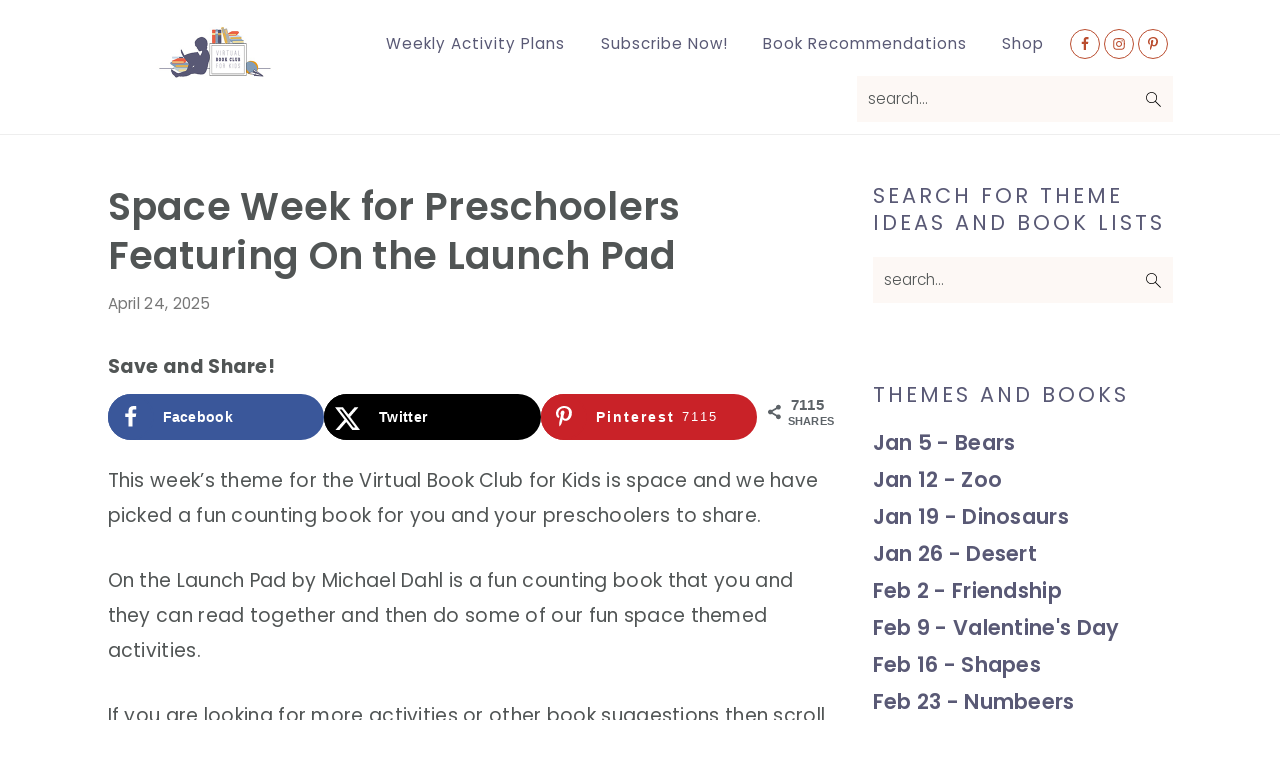

--- FILE ---
content_type: text/html; charset=UTF-8
request_url: https://www.virtualbookclubforkids.com/space-week-for-preschoolers-featuring-on-the-launch-pad/
body_size: 24172
content:
<!DOCTYPE html>
<html lang="en-US">
<head >
<meta charset="UTF-8" />
<meta name="viewport" content="width=device-width, initial-scale=1" />
<meta name='robots' content='index, follow, max-image-preview:large, max-snippet:-1, max-video-preview:-1' />
	<style>img:is([sizes="auto" i], [sizes^="auto," i]) { contain-intrinsic-size: 3000px 1500px }</style>
	
	<!-- This site is optimized with the Yoast SEO plugin v26.7 - https://yoast.com/wordpress/plugins/seo/ -->
	<title>Space Week for Preschoolers Featuring On the Launch Pad</title>
	<link rel="canonical" href="https://www.virtualbookclubforkids.com/space-week-for-preschoolers-featuring-on-the-launch-pad/" />
	<meta property="og:locale" content="en_US" />
	<meta property="og:type" content="article" />
	<meta property="og:title" content="Space Week for Preschoolers Featuring On the Launch Pad" />
	<meta property="og:description" content="This week&#8217;s theme for the Virtual Book Club for Kids is space and we have picked a fun counting book for you and your preschoolers to share. On the Launch Pad by Michael Dahl is a fun counting book that you and they can read together and then do some of our fun space themed...Read On &rarr;" />
	<meta property="og:url" content="https://www.virtualbookclubforkids.com/space-week-for-preschoolers-featuring-on-the-launch-pad/" />
	<meta property="og:site_name" content="Virtual Book Club for Kids" />
	<meta property="article:publisher" content="https://www.facebook.com/VirtualBookClubForKids/" />
	<meta property="article:published_time" content="2025-04-24T07:00:00+00:00" />
	<meta property="article:modified_time" content="2025-05-27T12:39:56+00:00" />
	<meta property="og:image" content="https://www.virtualbookclubforkids.com/wp-content/uploads/2020/05/space-week-activities-for-preschoolers.jpg" />
	<meta property="og:image:width" content="600" />
	<meta property="og:image:height" content="900" />
	<meta property="og:image:type" content="image/jpeg" />
	<meta name="author" content="Kim Vij" />
	<meta name="twitter:card" content="summary_large_image" />
	<meta name="twitter:label1" content="Written by" />
	<meta name="twitter:data1" content="Kim Vij" />
	<meta name="twitter:label2" content="Est. reading time" />
	<meta name="twitter:data2" content="4 minutes" />
	<script type="application/ld+json" class="yoast-schema-graph">{"@context":"https://schema.org","@graph":[{"@type":"Article","@id":"https://www.virtualbookclubforkids.com/space-week-for-preschoolers-featuring-on-the-launch-pad/#article","isPartOf":{"@id":"https://www.virtualbookclubforkids.com/space-week-for-preschoolers-featuring-on-the-launch-pad/"},"author":{"name":"Kim Vij","@id":"https://www.virtualbookclubforkids.com/#/schema/person/bf52b4c3aa7e85a7a36c95a4ab7786bf"},"headline":"Space Week for Preschoolers Featuring On the Launch Pad","datePublished":"2025-04-24T07:00:00+00:00","dateModified":"2025-05-27T12:39:56+00:00","mainEntityOfPage":{"@id":"https://www.virtualbookclubforkids.com/space-week-for-preschoolers-featuring-on-the-launch-pad/"},"wordCount":1187,"publisher":{"@id":"https://www.virtualbookclubforkids.com/#organization"},"image":{"@id":"https://www.virtualbookclubforkids.com/space-week-for-preschoolers-featuring-on-the-launch-pad/#primaryimage"},"thumbnailUrl":"https://www.virtualbookclubforkids.com/wp-content/uploads/2020/05/space-week-activities-for-preschoolers.jpg","keywords":["space","Weekly Book Based Activity Plan"],"articleSection":["Weekly Activity Plans"],"inLanguage":"en-US"},{"@type":"WebPage","@id":"https://www.virtualbookclubforkids.com/space-week-for-preschoolers-featuring-on-the-launch-pad/","url":"https://www.virtualbookclubforkids.com/space-week-for-preschoolers-featuring-on-the-launch-pad/","name":"Space Week for Preschoolers Featuring On the Launch Pad","isPartOf":{"@id":"https://www.virtualbookclubforkids.com/#website"},"primaryImageOfPage":{"@id":"https://www.virtualbookclubforkids.com/space-week-for-preschoolers-featuring-on-the-launch-pad/#primaryimage"},"image":{"@id":"https://www.virtualbookclubforkids.com/space-week-for-preschoolers-featuring-on-the-launch-pad/#primaryimage"},"thumbnailUrl":"https://www.virtualbookclubforkids.com/wp-content/uploads/2020/05/space-week-activities-for-preschoolers.jpg","datePublished":"2025-04-24T07:00:00+00:00","dateModified":"2025-05-27T12:39:56+00:00","breadcrumb":{"@id":"https://www.virtualbookclubforkids.com/space-week-for-preschoolers-featuring-on-the-launch-pad/#breadcrumb"},"inLanguage":"en-US","potentialAction":[{"@type":"ReadAction","target":["https://www.virtualbookclubforkids.com/space-week-for-preschoolers-featuring-on-the-launch-pad/"]}]},{"@type":"ImageObject","inLanguage":"en-US","@id":"https://www.virtualbookclubforkids.com/space-week-for-preschoolers-featuring-on-the-launch-pad/#primaryimage","url":"https://www.virtualbookclubforkids.com/wp-content/uploads/2020/05/space-week-activities-for-preschoolers.jpg","contentUrl":"https://www.virtualbookclubforkids.com/wp-content/uploads/2020/05/space-week-activities-for-preschoolers.jpg","width":600,"height":900},{"@type":"BreadcrumbList","@id":"https://www.virtualbookclubforkids.com/space-week-for-preschoolers-featuring-on-the-launch-pad/#breadcrumb","itemListElement":[{"@type":"ListItem","position":1,"name":"Home","item":"https://www.virtualbookclubforkids.com/"},{"@type":"ListItem","position":2,"name":"Space Week for Preschoolers Featuring On the Launch Pad"}]},{"@type":"WebSite","@id":"https://www.virtualbookclubforkids.com/#website","url":"https://www.virtualbookclubforkids.com/","name":"Virtual Book Club for Kids","description":"Connect and Create with Weekly Themes and Book Suggestions for Toddlers and Preschoolers","publisher":{"@id":"https://www.virtualbookclubforkids.com/#organization"},"potentialAction":[{"@type":"SearchAction","target":{"@type":"EntryPoint","urlTemplate":"https://www.virtualbookclubforkids.com/?s={search_term_string}"},"query-input":{"@type":"PropertyValueSpecification","valueRequired":true,"valueName":"search_term_string"}}],"inLanguage":"en-US"},{"@type":"Organization","@id":"https://www.virtualbookclubforkids.com/#organization","name":"Virtual Book Club for Kids","url":"https://www.virtualbookclubforkids.com/","logo":{"@type":"ImageObject","inLanguage":"en-US","@id":"https://www.virtualbookclubforkids.com/#/schema/logo/image/","url":"https://www.virtualbookclubforkids.com/wp-content/uploads/2014/09/Virtual-Book-Club-for-Kids-Button.png","contentUrl":"https://www.virtualbookclubforkids.com/wp-content/uploads/2014/09/Virtual-Book-Club-for-Kids-Button.png","width":960,"height":960,"caption":"Virtual Book Club for Kids"},"image":{"@id":"https://www.virtualbookclubforkids.com/#/schema/logo/image/"},"sameAs":["https://www.facebook.com/VirtualBookClubForKids/","https://www.instagram.com/virtualbookclubforkids/","https://www.pinterest.co.uk/virtualbookclub/"]},{"@type":"Person","@id":"https://www.virtualbookclubforkids.com/#/schema/person/bf52b4c3aa7e85a7a36c95a4ab7786bf","name":"Kim Vij","image":{"@type":"ImageObject","inLanguage":"en-US","@id":"https://www.virtualbookclubforkids.com/#/schema/person/image/","url":"https://secure.gravatar.com/avatar/5c5ee765d9035b133e54bf61107d1a5a4cbd734fa9a372b91249fdda81f0f899?s=96&d=mm&r=g","contentUrl":"https://secure.gravatar.com/avatar/5c5ee765d9035b133e54bf61107d1a5a4cbd734fa9a372b91249fdda81f0f899?s=96&d=mm&r=g","caption":"Kim Vij"},"sameAs":["http://www.theeducatorsspinonit.com/"],"url":"https://www.virtualbookclubforkids.com/author/kim/"}]}</script>
	<!-- / Yoast SEO plugin. -->


<link rel='dns-prefetch' href='//scripts.scriptwrapper.com' />
<link rel='dns-prefetch' href='//fonts.googleapis.com' />
<link rel="alternate" type="application/rss+xml" title="Virtual Book Club for Kids &raquo; Feed" href="https://www.virtualbookclubforkids.com/feed/" />
<link rel="alternate" type="application/rss+xml" title="Virtual Book Club for Kids &raquo; Comments Feed" href="https://www.virtualbookclubforkids.com/comments/feed/" />
		<!-- This site uses the Google Analytics by MonsterInsights plugin v9.11.1 - Using Analytics tracking - https://www.monsterinsights.com/ -->
		<!-- Note: MonsterInsights is not currently configured on this site. The site owner needs to authenticate with Google Analytics in the MonsterInsights settings panel. -->
					<!-- No tracking code set -->
				<!-- / Google Analytics by MonsterInsights -->
		<script type="text/javascript">
/* <![CDATA[ */
window._wpemojiSettings = {"baseUrl":"https:\/\/s.w.org\/images\/core\/emoji\/16.0.1\/72x72\/","ext":".png","svgUrl":"https:\/\/s.w.org\/images\/core\/emoji\/16.0.1\/svg\/","svgExt":".svg","source":{"concatemoji":"https:\/\/www.virtualbookclubforkids.com\/wp-includes\/js\/wp-emoji-release.min.js?ver=6.8.3"}};
/*! This file is auto-generated */
!function(s,n){var o,i,e;function c(e){try{var t={supportTests:e,timestamp:(new Date).valueOf()};sessionStorage.setItem(o,JSON.stringify(t))}catch(e){}}function p(e,t,n){e.clearRect(0,0,e.canvas.width,e.canvas.height),e.fillText(t,0,0);var t=new Uint32Array(e.getImageData(0,0,e.canvas.width,e.canvas.height).data),a=(e.clearRect(0,0,e.canvas.width,e.canvas.height),e.fillText(n,0,0),new Uint32Array(e.getImageData(0,0,e.canvas.width,e.canvas.height).data));return t.every(function(e,t){return e===a[t]})}function u(e,t){e.clearRect(0,0,e.canvas.width,e.canvas.height),e.fillText(t,0,0);for(var n=e.getImageData(16,16,1,1),a=0;a<n.data.length;a++)if(0!==n.data[a])return!1;return!0}function f(e,t,n,a){switch(t){case"flag":return n(e,"\ud83c\udff3\ufe0f\u200d\u26a7\ufe0f","\ud83c\udff3\ufe0f\u200b\u26a7\ufe0f")?!1:!n(e,"\ud83c\udde8\ud83c\uddf6","\ud83c\udde8\u200b\ud83c\uddf6")&&!n(e,"\ud83c\udff4\udb40\udc67\udb40\udc62\udb40\udc65\udb40\udc6e\udb40\udc67\udb40\udc7f","\ud83c\udff4\u200b\udb40\udc67\u200b\udb40\udc62\u200b\udb40\udc65\u200b\udb40\udc6e\u200b\udb40\udc67\u200b\udb40\udc7f");case"emoji":return!a(e,"\ud83e\udedf")}return!1}function g(e,t,n,a){var r="undefined"!=typeof WorkerGlobalScope&&self instanceof WorkerGlobalScope?new OffscreenCanvas(300,150):s.createElement("canvas"),o=r.getContext("2d",{willReadFrequently:!0}),i=(o.textBaseline="top",o.font="600 32px Arial",{});return e.forEach(function(e){i[e]=t(o,e,n,a)}),i}function t(e){var t=s.createElement("script");t.src=e,t.defer=!0,s.head.appendChild(t)}"undefined"!=typeof Promise&&(o="wpEmojiSettingsSupports",i=["flag","emoji"],n.supports={everything:!0,everythingExceptFlag:!0},e=new Promise(function(e){s.addEventListener("DOMContentLoaded",e,{once:!0})}),new Promise(function(t){var n=function(){try{var e=JSON.parse(sessionStorage.getItem(o));if("object"==typeof e&&"number"==typeof e.timestamp&&(new Date).valueOf()<e.timestamp+604800&&"object"==typeof e.supportTests)return e.supportTests}catch(e){}return null}();if(!n){if("undefined"!=typeof Worker&&"undefined"!=typeof OffscreenCanvas&&"undefined"!=typeof URL&&URL.createObjectURL&&"undefined"!=typeof Blob)try{var e="postMessage("+g.toString()+"("+[JSON.stringify(i),f.toString(),p.toString(),u.toString()].join(",")+"));",a=new Blob([e],{type:"text/javascript"}),r=new Worker(URL.createObjectURL(a),{name:"wpTestEmojiSupports"});return void(r.onmessage=function(e){c(n=e.data),r.terminate(),t(n)})}catch(e){}c(n=g(i,f,p,u))}t(n)}).then(function(e){for(var t in e)n.supports[t]=e[t],n.supports.everything=n.supports.everything&&n.supports[t],"flag"!==t&&(n.supports.everythingExceptFlag=n.supports.everythingExceptFlag&&n.supports[t]);n.supports.everythingExceptFlag=n.supports.everythingExceptFlag&&!n.supports.flag,n.DOMReady=!1,n.readyCallback=function(){n.DOMReady=!0}}).then(function(){return e}).then(function(){var e;n.supports.everything||(n.readyCallback(),(e=n.source||{}).concatemoji?t(e.concatemoji):e.wpemoji&&e.twemoji&&(t(e.twemoji),t(e.wpemoji)))}))}((window,document),window._wpemojiSettings);
/* ]]> */
</script>
<link rel='stylesheet' id='seasoned-pro-theme-css' href='https://www.virtualbookclubforkids.com/wp-content/themes/seasonedpro-v440/style.css?ver=4.4.0' type='text/css' media='all' />
<style id='seasoned-pro-theme-inline-css' type='text/css'>
.before-header, .footer-widgets, .form-allowed-tags, .more-from-category, .enews-widget, blockquote::before{background:#bcd1d4;}.site-title a, .site-title a:hover, h1, h2, h3, h4, h5, h6{color:#595975;}.genesis-nav-menu a{color:#595975;}body, .site-description, .sidebar .featured-content .entry-title{font-family:"Poppins","Helvetica Neue",sans-serif;font-size:19px;}.genesis-nav-menu a, .widgettitle, .sidebar .featured-content .entry-title, .site-footer{font-family:"Poppins","Helvetica Neue",sans-serif;}h1, h2, h3, h4, h5, h6, .site-title, .entry-title{font-family:"Poppins","Helvetica Neue",sans-serif;font-weight:600;}.entry-title{font-family:"Poppins","Helvetica Neue",sans-serif;}.button, .button-secondary, button, input[type="button"], input[type="reset"], input[type="submit"], a.more-link, .more-from-category a{font-family:"Poppins","Helvetica Neue",sans-serif;font-size:21px;}
</style>
<style id='wp-emoji-styles-inline-css' type='text/css'>

	img.wp-smiley, img.emoji {
		display: inline !important;
		border: none !important;
		box-shadow: none !important;
		height: 1em !important;
		width: 1em !important;
		margin: 0 0.07em !important;
		vertical-align: -0.1em !important;
		background: none !important;
		padding: 0 !important;
	}
</style>
<link rel='stylesheet' id='wp-block-library-css' href='https://www.virtualbookclubforkids.com/wp-includes/css/dist/block-library/style.min.css?ver=6.8.3' type='text/css' media='all' />
<style id='classic-theme-styles-inline-css' type='text/css'>
/*! This file is auto-generated */
.wp-block-button__link{color:#fff;background-color:#32373c;border-radius:9999px;box-shadow:none;text-decoration:none;padding:calc(.667em + 2px) calc(1.333em + 2px);font-size:1.125em}.wp-block-file__button{background:#32373c;color:#fff;text-decoration:none}
</style>
<style id='social-pug-action-button-style-inline-css' type='text/css'>
.dpsp-action-buttons{align-items:stretch!important;display:flex;flex-wrap:wrap;gap:var(--wp--style--block-gap,.5em)}.dpsp-action-button__link{align-items:center;display:inline-flex!important;flex-wrap:wrap;gap:.5em;justify-content:center;text-decoration:none}.dpsp-action-button{margin-block-start:0!important}.dpsp-action-button__icon svg{height:100%;width:100%;fill:currentColor;display:block;overflow:visible}.dpsp-action-button__icon{align-items:center;display:inline-flex!important;flex-shrink:0;flex:0 0 auto;height:32px;justify-content:center;line-height:1;transform:scale(75%);vertical-align:middle;width:32px}.dpsp-action-button__label{word-break:normal!important}.dpsp-action-button.is-style-outline .wp-block-button__link{background:#0000 none;border:1px solid;color:currentColor;padding:calc(1rem - 1px) calc(2.25rem - 1px)}.dpsp-action-button.wp-block-button__width-33{width:calc(33.33333% - var(--wp--style--block-gap, .5em)*2/3)}.dpsp-action-button.wp-block-button__width-66{width:calc(66% - var(--wp--style--block-gap, .5em)*.5)}.dpsp-action-button.wp-block-button__width-100,.dpsp-action-button.wp-block-button__width-100 a{width:100%!important}@media screen and (max-width:480px){.dpsp-action-button.wp-block-button__mobile-width-25{flex-basis:auto!important;width:calc(25% - var(--wp--style--block-gap, .5em)*2/4)!important}.dpsp-action-button.wp-block-button__mobile-width-33{flex-basis:auto!important;width:calc(33.33333% - var(--wp--style--block-gap, .5em)*2/3)!important}.dpsp-action-button.wp-block-button__mobile-width-50{flex-basis:auto!important;width:calc(50% - var(--wp--style--block-gap, .5em)*2/2)!important}.dpsp-action-button.wp-block-button__mobile-width-66{flex-basis:auto!important;width:calc(66% - var(--wp--style--block-gap, .5em)*.5)!important}.dpsp-action-button.wp-block-button__mobile-width-75{flex-basis:auto!important;width:calc(75% - var(--wp--style--block-gap, .5em)*.5)!important}:not(.block-editor__container *) .dpsp-action-button.wp-block-button__mobile-width-100{width:100%!important}}.feast-plugin .entry-content .dpsp-action-button__link.has-background{margin:0!important;padding:calc(.667em + 2px) calc(1.333em + 2px)!important}.wp-theme-kadence .content-wrap .entry-content .dpsp-action-button__link.has-background{padding:.4em 1em!important}

</style>
<style id='global-styles-inline-css' type='text/css'>
:root{--wp--preset--aspect-ratio--square: 1;--wp--preset--aspect-ratio--4-3: 4/3;--wp--preset--aspect-ratio--3-4: 3/4;--wp--preset--aspect-ratio--3-2: 3/2;--wp--preset--aspect-ratio--2-3: 2/3;--wp--preset--aspect-ratio--16-9: 16/9;--wp--preset--aspect-ratio--9-16: 9/16;--wp--preset--color--black: #000000;--wp--preset--color--cyan-bluish-gray: #abb8c3;--wp--preset--color--white: #ffffff;--wp--preset--color--pale-pink: #f78da7;--wp--preset--color--vivid-red: #cf2e2e;--wp--preset--color--luminous-vivid-orange: #ff6900;--wp--preset--color--luminous-vivid-amber: #fcb900;--wp--preset--color--light-green-cyan: #7bdcb5;--wp--preset--color--vivid-green-cyan: #00d084;--wp--preset--color--pale-cyan-blue: #8ed1fc;--wp--preset--color--vivid-cyan-blue: #0693e3;--wp--preset--color--vivid-purple: #9b51e0;--wp--preset--gradient--vivid-cyan-blue-to-vivid-purple: linear-gradient(135deg,rgba(6,147,227,1) 0%,rgb(155,81,224) 100%);--wp--preset--gradient--light-green-cyan-to-vivid-green-cyan: linear-gradient(135deg,rgb(122,220,180) 0%,rgb(0,208,130) 100%);--wp--preset--gradient--luminous-vivid-amber-to-luminous-vivid-orange: linear-gradient(135deg,rgba(252,185,0,1) 0%,rgba(255,105,0,1) 100%);--wp--preset--gradient--luminous-vivid-orange-to-vivid-red: linear-gradient(135deg,rgba(255,105,0,1) 0%,rgb(207,46,46) 100%);--wp--preset--gradient--very-light-gray-to-cyan-bluish-gray: linear-gradient(135deg,rgb(238,238,238) 0%,rgb(169,184,195) 100%);--wp--preset--gradient--cool-to-warm-spectrum: linear-gradient(135deg,rgb(74,234,220) 0%,rgb(151,120,209) 20%,rgb(207,42,186) 40%,rgb(238,44,130) 60%,rgb(251,105,98) 80%,rgb(254,248,76) 100%);--wp--preset--gradient--blush-light-purple: linear-gradient(135deg,rgb(255,206,236) 0%,rgb(152,150,240) 100%);--wp--preset--gradient--blush-bordeaux: linear-gradient(135deg,rgb(254,205,165) 0%,rgb(254,45,45) 50%,rgb(107,0,62) 100%);--wp--preset--gradient--luminous-dusk: linear-gradient(135deg,rgb(255,203,112) 0%,rgb(199,81,192) 50%,rgb(65,88,208) 100%);--wp--preset--gradient--pale-ocean: linear-gradient(135deg,rgb(255,245,203) 0%,rgb(182,227,212) 50%,rgb(51,167,181) 100%);--wp--preset--gradient--electric-grass: linear-gradient(135deg,rgb(202,248,128) 0%,rgb(113,206,126) 100%);--wp--preset--gradient--midnight: linear-gradient(135deg,rgb(2,3,129) 0%,rgb(40,116,252) 100%);--wp--preset--font-size--small: 13px;--wp--preset--font-size--medium: 20px;--wp--preset--font-size--large: 36px;--wp--preset--font-size--x-large: 42px;--wp--preset--spacing--20: 0.44rem;--wp--preset--spacing--30: 0.67rem;--wp--preset--spacing--40: 1rem;--wp--preset--spacing--50: 1.5rem;--wp--preset--spacing--60: 2.25rem;--wp--preset--spacing--70: 3.38rem;--wp--preset--spacing--80: 5.06rem;--wp--preset--shadow--natural: 6px 6px 9px rgba(0, 0, 0, 0.2);--wp--preset--shadow--deep: 12px 12px 50px rgba(0, 0, 0, 0.4);--wp--preset--shadow--sharp: 6px 6px 0px rgba(0, 0, 0, 0.2);--wp--preset--shadow--outlined: 6px 6px 0px -3px rgba(255, 255, 255, 1), 6px 6px rgba(0, 0, 0, 1);--wp--preset--shadow--crisp: 6px 6px 0px rgba(0, 0, 0, 1);}:where(.is-layout-flex){gap: 0.5em;}:where(.is-layout-grid){gap: 0.5em;}body .is-layout-flex{display: flex;}.is-layout-flex{flex-wrap: wrap;align-items: center;}.is-layout-flex > :is(*, div){margin: 0;}body .is-layout-grid{display: grid;}.is-layout-grid > :is(*, div){margin: 0;}:where(.wp-block-columns.is-layout-flex){gap: 2em;}:where(.wp-block-columns.is-layout-grid){gap: 2em;}:where(.wp-block-post-template.is-layout-flex){gap: 1.25em;}:where(.wp-block-post-template.is-layout-grid){gap: 1.25em;}.has-black-color{color: var(--wp--preset--color--black) !important;}.has-cyan-bluish-gray-color{color: var(--wp--preset--color--cyan-bluish-gray) !important;}.has-white-color{color: var(--wp--preset--color--white) !important;}.has-pale-pink-color{color: var(--wp--preset--color--pale-pink) !important;}.has-vivid-red-color{color: var(--wp--preset--color--vivid-red) !important;}.has-luminous-vivid-orange-color{color: var(--wp--preset--color--luminous-vivid-orange) !important;}.has-luminous-vivid-amber-color{color: var(--wp--preset--color--luminous-vivid-amber) !important;}.has-light-green-cyan-color{color: var(--wp--preset--color--light-green-cyan) !important;}.has-vivid-green-cyan-color{color: var(--wp--preset--color--vivid-green-cyan) !important;}.has-pale-cyan-blue-color{color: var(--wp--preset--color--pale-cyan-blue) !important;}.has-vivid-cyan-blue-color{color: var(--wp--preset--color--vivid-cyan-blue) !important;}.has-vivid-purple-color{color: var(--wp--preset--color--vivid-purple) !important;}.has-black-background-color{background-color: var(--wp--preset--color--black) !important;}.has-cyan-bluish-gray-background-color{background-color: var(--wp--preset--color--cyan-bluish-gray) !important;}.has-white-background-color{background-color: var(--wp--preset--color--white) !important;}.has-pale-pink-background-color{background-color: var(--wp--preset--color--pale-pink) !important;}.has-vivid-red-background-color{background-color: var(--wp--preset--color--vivid-red) !important;}.has-luminous-vivid-orange-background-color{background-color: var(--wp--preset--color--luminous-vivid-orange) !important;}.has-luminous-vivid-amber-background-color{background-color: var(--wp--preset--color--luminous-vivid-amber) !important;}.has-light-green-cyan-background-color{background-color: var(--wp--preset--color--light-green-cyan) !important;}.has-vivid-green-cyan-background-color{background-color: var(--wp--preset--color--vivid-green-cyan) !important;}.has-pale-cyan-blue-background-color{background-color: var(--wp--preset--color--pale-cyan-blue) !important;}.has-vivid-cyan-blue-background-color{background-color: var(--wp--preset--color--vivid-cyan-blue) !important;}.has-vivid-purple-background-color{background-color: var(--wp--preset--color--vivid-purple) !important;}.has-black-border-color{border-color: var(--wp--preset--color--black) !important;}.has-cyan-bluish-gray-border-color{border-color: var(--wp--preset--color--cyan-bluish-gray) !important;}.has-white-border-color{border-color: var(--wp--preset--color--white) !important;}.has-pale-pink-border-color{border-color: var(--wp--preset--color--pale-pink) !important;}.has-vivid-red-border-color{border-color: var(--wp--preset--color--vivid-red) !important;}.has-luminous-vivid-orange-border-color{border-color: var(--wp--preset--color--luminous-vivid-orange) !important;}.has-luminous-vivid-amber-border-color{border-color: var(--wp--preset--color--luminous-vivid-amber) !important;}.has-light-green-cyan-border-color{border-color: var(--wp--preset--color--light-green-cyan) !important;}.has-vivid-green-cyan-border-color{border-color: var(--wp--preset--color--vivid-green-cyan) !important;}.has-pale-cyan-blue-border-color{border-color: var(--wp--preset--color--pale-cyan-blue) !important;}.has-vivid-cyan-blue-border-color{border-color: var(--wp--preset--color--vivid-cyan-blue) !important;}.has-vivid-purple-border-color{border-color: var(--wp--preset--color--vivid-purple) !important;}.has-vivid-cyan-blue-to-vivid-purple-gradient-background{background: var(--wp--preset--gradient--vivid-cyan-blue-to-vivid-purple) !important;}.has-light-green-cyan-to-vivid-green-cyan-gradient-background{background: var(--wp--preset--gradient--light-green-cyan-to-vivid-green-cyan) !important;}.has-luminous-vivid-amber-to-luminous-vivid-orange-gradient-background{background: var(--wp--preset--gradient--luminous-vivid-amber-to-luminous-vivid-orange) !important;}.has-luminous-vivid-orange-to-vivid-red-gradient-background{background: var(--wp--preset--gradient--luminous-vivid-orange-to-vivid-red) !important;}.has-very-light-gray-to-cyan-bluish-gray-gradient-background{background: var(--wp--preset--gradient--very-light-gray-to-cyan-bluish-gray) !important;}.has-cool-to-warm-spectrum-gradient-background{background: var(--wp--preset--gradient--cool-to-warm-spectrum) !important;}.has-blush-light-purple-gradient-background{background: var(--wp--preset--gradient--blush-light-purple) !important;}.has-blush-bordeaux-gradient-background{background: var(--wp--preset--gradient--blush-bordeaux) !important;}.has-luminous-dusk-gradient-background{background: var(--wp--preset--gradient--luminous-dusk) !important;}.has-pale-ocean-gradient-background{background: var(--wp--preset--gradient--pale-ocean) !important;}.has-electric-grass-gradient-background{background: var(--wp--preset--gradient--electric-grass) !important;}.has-midnight-gradient-background{background: var(--wp--preset--gradient--midnight) !important;}.has-small-font-size{font-size: var(--wp--preset--font-size--small) !important;}.has-medium-font-size{font-size: var(--wp--preset--font-size--medium) !important;}.has-large-font-size{font-size: var(--wp--preset--font-size--large) !important;}.has-x-large-font-size{font-size: var(--wp--preset--font-size--x-large) !important;}
:where(.wp-block-post-template.is-layout-flex){gap: 1.25em;}:where(.wp-block-post-template.is-layout-grid){gap: 1.25em;}
:where(.wp-block-columns.is-layout-flex){gap: 2em;}:where(.wp-block-columns.is-layout-grid){gap: 2em;}
:root :where(.wp-block-pullquote){font-size: 1.5em;line-height: 1.6;}
</style>
<link rel='stylesheet' id='mailerlite_forms.css-css' href='https://www.virtualbookclubforkids.com/wp-content/plugins/official-mailerlite-sign-up-forms/assets/css/mailerlite_forms.css?ver=1.7.18' type='text/css' media='all' />
<link rel='stylesheet' id='tve-ult-main-frame-css-css' href='https://www.virtualbookclubforkids.com/wp-content/plugins/thrive-ultimatum/tcb-bridge/assets/css/placeholders.css?ver=3.28' type='text/css' media='all' />
<link rel='stylesheet' id='ez-toc-css' href='https://www.virtualbookclubforkids.com/wp-content/plugins/easy-table-of-contents/assets/css/screen.min.css?ver=2.0.80' type='text/css' media='all' />
<style id='ez-toc-inline-css' type='text/css'>
div#ez-toc-container .ez-toc-title {font-size: 120%;}div#ez-toc-container .ez-toc-title {font-weight: 500;}div#ez-toc-container ul li , div#ez-toc-container ul li a {font-size: 95%;}div#ez-toc-container ul li , div#ez-toc-container ul li a {font-weight: 500;}div#ez-toc-container nav ul ul li {font-size: 90%;}div#ez-toc-container {width: 100%;}.ez-toc-box-title {font-weight: bold; margin-bottom: 10px; text-align: center; text-transform: uppercase; letter-spacing: 1px; color: #666; padding-bottom: 5px;position:absolute;top:-4%;left:5%;background-color: inherit;transition: top 0.3s ease;}.ez-toc-box-title.toc-closed {top:-25%;}
</style>
<link rel='stylesheet' id='google-fonts-css' href='//fonts.googleapis.com/css?family=Poppins%3A300%2C700%2C400%2C500%2C600%2C800%2C900%26subset%3Dlatin%2C&#038;ver=4.4.0' type='text/css' media='all' />
<link rel='stylesheet' id='dpsp-frontend-style-pro-css' href='https://www.virtualbookclubforkids.com/wp-content/plugins/social-pug/assets/dist/style-frontend-pro.css?ver=2.28.0' type='text/css' media='all' />
<style id='dpsp-frontend-style-pro-inline-css' type='text/css'>

				@media screen and ( max-width : 720px ) {
					.dpsp-content-wrapper.dpsp-hide-on-mobile,
					.dpsp-share-text.dpsp-hide-on-mobile {
						display: none;
					}
					.dpsp-has-spacing .dpsp-networks-btns-wrapper li {
						margin:0 2% 10px 0;
					}
					.dpsp-network-btn.dpsp-has-label:not(.dpsp-has-count) {
						max-height: 40px;
						padding: 0;
						justify-content: center;
					}
					.dpsp-content-wrapper.dpsp-size-small .dpsp-network-btn.dpsp-has-label:not(.dpsp-has-count){
						max-height: 32px;
					}
					.dpsp-content-wrapper.dpsp-size-large .dpsp-network-btn.dpsp-has-label:not(.dpsp-has-count){
						max-height: 46px;
					}
				}
			
</style>
<link rel='stylesheet' id='simple-social-icons-font-css' href='https://www.virtualbookclubforkids.com/wp-content/plugins/simple-social-icons/css/style.css?ver=4.0.0' type='text/css' media='all' />
<script type="text/javascript" src="https://www.virtualbookclubforkids.com/wp-includes/js/jquery/jquery.min.js?ver=3.7.1" id="jquery-core-js"></script>
<script type="text/javascript" src="https://www.virtualbookclubforkids.com/wp-includes/js/jquery/jquery-migrate.min.js?ver=3.4.1" id="jquery-migrate-js"></script>
<script type="text/javascript" async="async" fetchpriority="high" data-noptimize="1" data-cfasync="false" src="https://scripts.scriptwrapper.com/tags/eeb70de3-e6f8-4773-8924-dc4394db9577.js" id="mv-script-wrapper-js"></script>
<link rel="https://api.w.org/" href="https://www.virtualbookclubforkids.com/wp-json/" /><link rel="alternate" title="JSON" type="application/json" href="https://www.virtualbookclubforkids.com/wp-json/wp/v2/posts/2168" /><link rel="EditURI" type="application/rsd+xml" title="RSD" href="https://www.virtualbookclubforkids.com/xmlrpc.php?rsd" />
<meta name="generator" content="WordPress 6.8.3" />
<link rel='shortlink' href='https://www.virtualbookclubforkids.com/?p=2168' />
<link rel="alternate" title="oEmbed (JSON)" type="application/json+oembed" href="https://www.virtualbookclubforkids.com/wp-json/oembed/1.0/embed?url=https%3A%2F%2Fwww.virtualbookclubforkids.com%2Fspace-week-for-preschoolers-featuring-on-the-launch-pad%2F" />
<link rel="alternate" title="oEmbed (XML)" type="text/xml+oembed" href="https://www.virtualbookclubforkids.com/wp-json/oembed/1.0/embed?url=https%3A%2F%2Fwww.virtualbookclubforkids.com%2Fspace-week-for-preschoolers-featuring-on-the-launch-pad%2F&#038;format=xml" />
<meta name="p:domain_verify" content="52fe4d6f6d486436def07d4976efa5e2"/>		<style>
			:root {
				--mv-create-radius: 0;
			}
		</style>
	        <!-- MailerLite Universal -->
        <script>
            (function(w,d,e,u,f,l,n){w[f]=w[f]||function(){(w[f].q=w[f].q||[])
                .push(arguments);},l=d.createElement(e),l.async=1,l.src=u,
                n=d.getElementsByTagName(e)[0],n.parentNode.insertBefore(l,n);})
            (window,document,'script','https://assets.mailerlite.com/js/universal.js','ml');
            ml('account', '590445');
            ml('enablePopups', true);
        </script>
        <!-- End MailerLite Universal -->
        <style type="text/css">:not(#tve) .ttfm1{font-family: 'Quicksand' !important;font-weight: 400 !important;}.ttfm1 input, .ttfm1 select, .ttfm1 textarea, .ttfm1 button {font-family: 'Quicksand' !important;font-weight: 400 !important;}:not(#tve) .ttfm1.bold_text,.ttfm1 .bold_text,.ttfm1 b,.ttfm1 strong{font-weight: 500 !important;}.ttfm1.bold_text,.ttfm1 .bold_text,.ttfm1 b,.ttfm1 strong input, .ttfm1.bold_text,.ttfm1 .bold_text,.ttfm1 b,.ttfm1 strong select, .ttfm1.bold_text,.ttfm1 .bold_text,.ttfm1 b,.ttfm1 strong textarea, .ttfm1.bold_text,.ttfm1 .bold_text,.ttfm1 b,.ttfm1 strong button {font-weight: 500 !important;}:not(#tve) .ttfm2{font-family: 'Squada One' !important;font-weight: 400 !important;}.ttfm2 input, .ttfm2 select, .ttfm2 textarea, .ttfm2 button {font-family: 'Squada One' !important;font-weight: 400 !important;}</style><style type="text/css" id="tve_global_variables">:root{--tcb-color-0:rgb(235, 97, 68);--tcb-color-0-h:10;--tcb-color-0-s:80%;--tcb-color-0-l:59%;--tcb-color-0-a:1;--tcb-color-1:rgb(89, 89, 117);--tcb-color-1-h:240;--tcb-color-1-s:13%;--tcb-color-1-l:40%;--tcb-color-1-a:1;--tcb-color-2:rgb(255, 255, 255);--tcb-color-2-h:0;--tcb-color-2-s:0%;--tcb-color-2-l:100%;--tcb-color-2-a:1;--tcb-color-3:rgb(255, 255, 255);--tcb-color-3-h:0;--tcb-color-3-s:0%;--tcb-color-3-l:100%;--tcb-color-3-a:1;--tcb-background-author-image:url(https://secure.gravatar.com/avatar/5c5ee765d9035b133e54bf61107d1a5a4cbd734fa9a372b91249fdda81f0f899?s=256&d=mm&r=g);--tcb-background-user-image:url();--tcb-background-featured-image-thumbnail:url(https://www.virtualbookclubforkids.com/wp-content/uploads/2020/05/space-week-activities-for-preschoolers.jpg);}</style><link rel="pingback" href="https://www.virtualbookclubforkids.com/xmlrpc.php" />
<!-- Global site tag (gtag.js) - Google Analytics -->
<script async src="https://www.googletagmanager.com/gtag/js?id=UA-106478763-1"></script>
<script>
  window.dataLayer = window.dataLayer || [];
  function gtag(){dataLayer.push(arguments);}
  gtag('js', new Date());

  gtag('config', 'UA-106478763-1');
</script>
<meta name="hubbub-info" description="Hubbub Pro 2.28.0"><style type="text/css" id="thrive-default-styles"></style><link rel="icon" href="https://www.virtualbookclubforkids.com/wp-content/uploads/2014/09/cropped-Virtual-Book-Club-for-Kids-Button-38x38.png" sizes="32x32" />
<link rel="icon" href="https://www.virtualbookclubforkids.com/wp-content/uploads/2014/09/cropped-Virtual-Book-Club-for-Kids-Button-250x250.png" sizes="192x192" />
<link rel="apple-touch-icon" href="https://www.virtualbookclubforkids.com/wp-content/uploads/2014/09/cropped-Virtual-Book-Club-for-Kids-Button-250x250.png" />
<meta name="msapplication-TileImage" content="https://www.virtualbookclubforkids.com/wp-content/uploads/2014/09/cropped-Virtual-Book-Club-for-Kids-Button-300x300.png" />
</head>
<body class="wp-singular post-template-default single single-post postid-2168 single-format-standard wp-theme-genesis wp-child-theme-seasonedpro-v440 custom-header header-image header-full-width content-sidebar genesis-breadcrumbs-hidden genesis-footer-widgets-hidden seasoned-pro grow-content-body"><div class="site-container"><ul class="genesis-skip-link"><li><a href="#genesis-nav-primary" class="screen-reader-shortcut"> Skip to primary navigation</a></li><li><a href="#genesis-content" class="screen-reader-shortcut"> Skip to main content</a></li><li><a href="#genesis-sidebar-primary" class="screen-reader-shortcut"> Skip to primary sidebar</a></li></ul><header class="site-header"><div class="wrap"><div class="title-area"><p class="site-title"><a href="https://www.virtualbookclubforkids.com/" title="Virtual Book Club for Kids" ><img src="https://www.virtualbookclubforkids.com/wp-content/uploads/2020/08/virtual-book-club-for-kids-header-image.png" title="Virtual Book Club for Kids" alt="Virtual Book Club for Kids logo" data-pin-nopin="true" /></a></p></div><nav class="nav-primary" aria-label="Main" id="genesis-nav-primary"><div class="wrap"><ul id="menu-main-menu" class="menu genesis-nav-menu menu-primary js-superfish"><li id="menu-item-543" class="menu-item menu-item-type-taxonomy menu-item-object-category current-post-ancestor current-menu-parent current-post-parent menu-item-543"><a href="https://www.virtualbookclubforkids.com/category/book-unit-study/" title="Weekly Activity Plans for Preschoolers"><span >Weekly Activity Plans</span></a></li>
<li id="menu-item-1719" class="menu-item menu-item-type-post_type menu-item-object-post menu-item-1719"><a href="https://www.virtualbookclubforkids.com/join-the-virtual-book-club-for-kids/" title="Join the Virtual Book Club for Kids"><span >Subscribe Now!</span></a></li>
<li id="menu-item-2187" class="menu-item menu-item-type-taxonomy menu-item-object-category menu-item-2187"><a href="https://www.virtualbookclubforkids.com/category/book-lists/"><span >Book Recommendations</span></a></li>
<li id="menu-item-1149" class="menu-item menu-item-type-custom menu-item-object-custom menu-item-1149"><a href="https://shop.virtualbookclubforkids.com/" title="Virtual Book Club for Kids Shop for Activity Packs"><span >Shop</span></a></li>
<li id="seasoned-social" class="seasoned-social menu-item"><aside class="widget-area"><h2 class="genesis-sidebar-title screen-reader-text">Nav Social Menu</h2><section id="simple-social-icons-2" class="widget simple-social-icons"><div class="widget-wrap"><ul class="aligncenter"><li class="ssi-facebook"><a href="https://www.facebook.com/VirtualBookClubForKids" ><svg role="img" class="social-facebook" aria-labelledby="social-facebook-2"><title id="social-facebook-2">Facebook</title><use xlink:href="https://www.virtualbookclubforkids.com/wp-content/plugins/simple-social-icons/symbol-defs.svg#social-facebook"></use></svg></a></li><li class="ssi-instagram"><a href="https://www.instagram.com/virtualbookclubforkids/" ><svg role="img" class="social-instagram" aria-labelledby="social-instagram-2"><title id="social-instagram-2">Instagram</title><use xlink:href="https://www.virtualbookclubforkids.com/wp-content/plugins/simple-social-icons/symbol-defs.svg#social-instagram"></use></svg></a></li><li class="ssi-pinterest"><a href="https://www.pinterest.co.uk/virtualbookclub/" ><svg role="img" class="social-pinterest" aria-labelledby="social-pinterest-2"><title id="social-pinterest-2">Pinterest</title><use xlink:href="https://www.virtualbookclubforkids.com/wp-content/plugins/simple-social-icons/symbol-defs.svg#social-pinterest"></use></svg></a></li></ul></div></section>
</aside></li><li id="seasoned-search" class="seasoned-search menu-item"><form class="search-form" method="get" action="https://www.virtualbookclubforkids.com/" role="search"><label class="search-form-label screen-reader-text" for="searchform-1">search...</label><input class="search-form-input" type="search" name="s" id="searchform-1" placeholder="search..."><input class="search-form-submit" type="submit" value="Search"><meta content="https://www.virtualbookclubforkids.com/?s={s}"></form></li></ul></div></nav></div></header><div class="site-inner"><div class="content-sidebar-wrap"><main class="content" id="genesis-content"><article class="post-2168 post type-post status-publish format-standard has-post-thumbnail category-book-unit-study tag-space tag-weekly-book-based-activity-plan grow-content-main entry grow-content-body" aria-label="Space Week for Preschoolers Featuring On the Launch Pad"><header class="entry-header"><h1 class="entry-title">Space Week for Preschoolers Featuring On the Launch Pad</h1>
<p class="entry-meta"><time class="entry-time">April 24, 2025</time></p></header>	<p class="dpsp-share-text dpsp-hide-on-mobile" style="margin-bottom:10px">
		Save and Share!	</p>
	<div id="dpsp-content-top" class="dpsp-content-wrapper dpsp-shape-circle dpsp-size-large dpsp-has-buttons-count dpsp-hide-on-mobile dpsp-show-total-share-count dpsp-show-total-share-count-after dpsp-button-style-1" style="min-height:46px;position:relative">
	
<div class="dpsp-total-share-wrapper" style="position:absolute;right:0">
	<span class="dpsp-icon-total-share"></span>
	<span class="dpsp-total-share-count">7115</span>
	<span>shares</span>
</div>
<ul class="dpsp-networks-btns-wrapper dpsp-networks-btns-share dpsp-networks-btns-content dpsp-column-3 dpsp-has-button-icon-animation" style="padding:0;margin:0;list-style-type:none">
<li class="dpsp-network-list-item dpsp-network-list-item-facebook" style="float:left">
	<a rel="nofollow noopener" href="https://www.facebook.com/sharer/sharer.php?u=https%3A%2F%2Fwww.virtualbookclubforkids.com%2Fspace-week-for-preschoolers-featuring-on-the-launch-pad%2F%3Futm_source%3Dfacebook%26utm_medium%3Dsocial%26utm_campaign%3Dsocial-pug&#038;t=Space%20Week%20for%20Preschoolers%20Featuring%20On%20the%20Launch%20Pad" class="dpsp-network-btn dpsp-facebook dpsp-first dpsp-has-label dpsp-has-label-mobile" target="_blank" aria-label="Share on Facebook" title="Share on Facebook" style="font-size:14px;padding:0rem;max-height:46px">	<span class="dpsp-network-icon "><span class="dpsp-network-icon-inner"></span></span>
	<span class="dpsp-network-label dpsp-network-hide-label-mobile">Facebook</span></a></li>

<li class="dpsp-network-list-item dpsp-network-list-item-x" style="float:left">
	<a rel="nofollow noopener" href="https://x.com/intent/tweet?text=Space%20Week%20for%20Preschoolers%20Featuring%20On%20the%20Launch%20Pad&#038;url=https%3A%2F%2Fwww.virtualbookclubforkids.com%2Fspace-week-for-preschoolers-featuring-on-the-launch-pad%2F%3Futm_source%3Dtwitter%26utm_medium%3Dsocial%26utm_campaign%3Dsocial-pug" class="dpsp-network-btn dpsp-x dpsp-has-label dpsp-has-label-mobile" target="_blank" aria-label="Share on X" title="Share on X" style="font-size:14px;padding:0rem;max-height:46px">	<span class="dpsp-network-icon "><span class="dpsp-network-icon-inner"></span></span>
	<span class="dpsp-network-label dpsp-network-hide-label-mobile">Twitter</span></a></li>

<li class="dpsp-network-list-item dpsp-network-list-item-pinterest" style="float:left">
	<button data-href="https://pinterest.com/pin/create/button/?url=https%3A%2F%2Fwww.virtualbookclubforkids.com%2Fspace-week-for-preschoolers-featuring-on-the-launch-pad%2F%3Futm_source%3Dpinterest%26utm_medium%3Dsocial%26utm_campaign%3Dsocial-pug&#038;media=&#038;description=Space%20Week%20for%20Preschoolers%20Featuring%20On%20the%20Launch%20Pad" class="dpsp-network-btn dpsp-pinterest dpsp-has-count dpsp-last dpsp-has-label dpsp-has-label-mobile" aria-label="Save to Pinterest" title="Save to Pinterest" style="font-size:14px;padding:0rem;max-height:46px">	<span class="dpsp-network-icon "><span class="dpsp-network-icon-inner"></span></span>
	<span class="dpsp-network-label dpsp-network-hide-label-mobile">Pinterest</span><span class="dpsp-network-count">7115</span></button></li>
</ul></div>
<div class="entry-content"><span id="dpsp-post-content-markup" data-image-pin-it="true"></span>
<p>This week&#8217;s theme for the Virtual Book Club for Kids is space and we have picked a fun counting book for you and your preschoolers to share.</p>



<p>On the Launch Pad by Michael Dahl is a fun counting book that you and they can read together and then do some of our fun space themed activities.</p>



<p>If you are looking for more activities or other book suggestions then scroll down to find more.</p>



<p><strong>So here is your Space week activity plan for preschoolers&#8230;</strong></p>


<div class="wp-block-image">
<figure class="aligncenter size-large"><img decoding="async" width="600" height="900" data-pin-description="A fun planned week of space themed activities for preschoolers inspired by the book On the Launch Pad by Michael Dahl" data-pin-title="On the Launch Pad Themed Space Week for Preschoolers" src="https://www.virtualbookclubforkids.com/wp-content/uploads/2020/05/space-week-activities-for-preschoolers.jpg" alt="space week activity plan for preschoolers collage of the different activities" class="wp-image-2177" srcset="https://www.virtualbookclubforkids.com/wp-content/uploads/2020/05/space-week-activities-for-preschoolers.jpg 600w, https://www.virtualbookclubforkids.com/wp-content/uploads/2020/05/space-week-activities-for-preschoolers-200x300.jpg 200w, https://www.virtualbookclubforkids.com/wp-content/uploads/2020/05/space-week-activities-for-preschoolers-400x600.jpg 400w" sizes="(max-width: 600px) 100vw, 600px" /></figure></div>


<div id="ez-toc-container" class="ez-toc-v2_0_80 counter-hierarchy ez-toc-counter ez-toc-white ez-toc-container-direction">
<p class="ez-toc-title" style="cursor:inherit">Find Your Activity Plan Here</p>
<label for="ez-toc-cssicon-toggle-item-6972316e1c09b" class="ez-toc-cssicon-toggle-label"><span class=""><span class="eztoc-hide" style="display:none;">Toggle</span><span class="ez-toc-icon-toggle-span"><svg style="fill: #999;color:#999" xmlns="http://www.w3.org/2000/svg" class="list-377408" width="20px" height="20px" viewBox="0 0 24 24" fill="none"><path d="M6 6H4v2h2V6zm14 0H8v2h12V6zM4 11h2v2H4v-2zm16 0H8v2h12v-2zM4 16h2v2H4v-2zm16 0H8v2h12v-2z" fill="currentColor"></path></svg><svg style="fill: #999;color:#999" class="arrow-unsorted-368013" xmlns="http://www.w3.org/2000/svg" width="10px" height="10px" viewBox="0 0 24 24" version="1.2" baseProfile="tiny"><path d="M18.2 9.3l-6.2-6.3-6.2 6.3c-.2.2-.3.4-.3.7s.1.5.3.7c.2.2.4.3.7.3h11c.3 0 .5-.1.7-.3.2-.2.3-.5.3-.7s-.1-.5-.3-.7zM5.8 14.7l6.2 6.3 6.2-6.3c.2-.2.3-.5.3-.7s-.1-.5-.3-.7c-.2-.2-.4-.3-.7-.3h-11c-.3 0-.5.1-.7.3-.2.2-.3.5-.3.7s.1.5.3.7z"/></svg></span></span></label><input type="checkbox"  id="ez-toc-cssicon-toggle-item-6972316e1c09b" checked aria-label="Toggle" /><nav><ul class='ez-toc-list ez-toc-list-level-1 ' ><li class='ez-toc-page-1 ez-toc-heading-level-2'><a class="ez-toc-link ez-toc-heading-1" href="#On-the-Launch-Pad-by-Michael-Dahl-Virtual-Book-Club-for-Kids-Featured-Book" >On the Launch Pad by Michael Dahl Virtual Book Club for Kids Featured Book</a></li><li class='ez-toc-page-1 ez-toc-heading-level-2'><a class="ez-toc-link ez-toc-heading-2" href="#Space-Songs-for-Preschoolers" >Space Songs for Preschoolers</a><ul class='ez-toc-list-level-3' ><li class='ez-toc-heading-level-3'><a class="ez-toc-link ez-toc-heading-3" href="#Were-Going-On-A-Rocket-Ship-Super-Simple-Songs" >We&#8217;re Going On A Rocket Ship | Super Simple Songs</a></li><li class='ez-toc-page-1 ez-toc-heading-level-3'><a class="ez-toc-link ez-toc-heading-4" href="#The-Planet-Song-%E2%80%93-8-Planets-of-the-Solar-System-Song-for-Kids-KidsLearningTube" >The Planet Song &#8211; 8 Planets of the Solar System Song for Kids | KidsLearningTube</a></li><li class='ez-toc-page-1 ez-toc-heading-level-3'><a class="ez-toc-link ez-toc-heading-5" href="#%E2%80%9CSpace-Race%E2%80%9D-Planet-Dance-Song-%F0%9F%9A%80%E2%9C%A8-Danny-Go" >&#8220;Space Race!&#8221; Planet Dance Song 🚀✨ | Danny Go!</a></li></ul></li><li class='ez-toc-page-1 ez-toc-heading-level-2'><a class="ez-toc-link ez-toc-heading-6" href="#Space-Themed-Week-Plan-for-Preschoolers" >Space Themed Week Plan for Preschoolers</a></li><li class='ez-toc-page-1 ez-toc-heading-level-2'><a class="ez-toc-link ez-toc-heading-7" href="#Space-Themed-Books-for-Preschoolers" >Space Themed Books for Preschoolers</a></li><li class='ez-toc-page-1 ez-toc-heading-level-2'><a class="ez-toc-link ez-toc-heading-8" href="#Blast-off-into-Space-with-this-fun-Mini-Pack-for-Kids" >Blast off into Space with this fun Mini-Pack for Kids</a></li></ul></nav></div>
<h2 class="wp-block-heading"><span class="ez-toc-section" id="On-the-Launch-Pad-by-Michael-Dahl-Virtual-Book-Club-for-Kids-Featured-Book"></span>On the Launch Pad by Michael Dahl Virtual Book Club for Kids Featured Book<span class="ez-toc-section-end"></span></h2>



<p class="has-text-align-center"><em>We have included links to the books on Amazon. As an associate, we may earn from qualifying purchases.</em></p>



<div class="wp-block-columns is-layout-flex wp-container-core-columns-is-layout-9d6595d7 wp-block-columns-is-layout-flex">
<div class="wp-block-column is-layout-flow wp-block-column-is-layout-flow" style="flex-basis:25%"></div>



<div class="wp-block-column is-layout-flow wp-block-column-is-layout-flow" style="flex-basis:50%">
<figure class="wp-block-embed is-type-rich is-provider-amazon wp-block-embed-amazon"><div class="wp-block-embed__wrapper">
<iframe loading="lazy" title="On the Launch Pad: A Counting Book About Rockets (Know Your Numbers)" type="text/html" width="720" height="550" frameborder="0" allowfullscreen style="max-width:100%" src="https://read.amazon.com/kp/card?preview=inline&#038;linkCode=ll1&#038;ref_=k4w_oembed_dOGyZC25gjclGs&#038;asin=1404811192&#038;tag=thedsponit02-20"></iframe>
</div></figure>
</div>



<div class="wp-block-column is-layout-flow wp-block-column-is-layout-flow" style="flex-basis:25%"></div>
</div>



<p>This week&#8217;s featured book for preschoolers is <a href="https://www.amazon.com/Launch-Pad-Counting-Rockets-Numbers/dp/1404811192/ref=as_li_ss_tl?crid=3EQ7POO3R0R5O&amp;dchild=1&amp;keywords=on+the+launch+pad&amp;qid=1588328882&amp;sprefix=on+the+launch,aps,204&amp;sr=8-8&amp;linkCode=ll1&amp;tag=thedsponit02-20&amp;linkId=7ca6c277e1a4a852de683f62cf670a78&amp;language=en_US" target="_blank" rel="noreferrer noopener nofollow">On the Launch Pad</a> by Michael Dahl.</p>



<p>It&#8217;s a fun counting book for preschoolers and you and your preschoolers can spend time finding the hidden numbers on the pages of the book as the rocket waits to launch.</p>



<p>You can listen to the Read Aloud here on YouTube </p>



<figure class="wp-block-embed aligncenter is-type-video is-provider-youtube wp-block-embed-youtube wp-embed-aspect-16-9 wp-has-aspect-ratio"><div class="wp-block-embed__wrapper">
<iframe loading="lazy" title="On the Launch Pad, A Counting Book About Rockets by Michael Dahl" width="720" height="405" src="https://www.youtube.com/embed/jA6O-1A_BiM?feature=oembed" frameborder="0" allow="accelerometer; autoplay; clipboard-write; encrypted-media; gyroscope; picture-in-picture; web-share" referrerpolicy="strict-origin-when-cross-origin" allowfullscreen></iframe>
</div></figure>



                <div class="ml-embedded" data-form="Aw3xPP"></div>
            



<h2 class="wp-block-heading"><span class="ez-toc-section" id="Space-Songs-for-Preschoolers"></span>Space Songs for Preschoolers <span class="ez-toc-section-end"></span></h2>



<h3 class="wp-block-heading"><span class="ez-toc-section" id="Were-Going-On-A-Rocket-Ship-Super-Simple-Songs"></span>We&#8217;re Going On A Rocket Ship | Super Simple Songs<span class="ez-toc-section-end"></span></h3>



<figure class="wp-block-embed aligncenter is-type-video is-provider-youtube wp-block-embed-youtube wp-embed-aspect-16-9 wp-has-aspect-ratio"><div class="wp-block-embed__wrapper">
<iframe loading="lazy" title="We&#039;re Going On A Rocket Ship | Kids Space Travel Song | Super Simple Songs" width="720" height="405" src="https://www.youtube.com/embed/wE0qcTPGCVs?feature=oembed" frameborder="0" allow="accelerometer; autoplay; clipboard-write; encrypted-media; gyroscope; picture-in-picture; web-share" referrerpolicy="strict-origin-when-cross-origin" allowfullscreen></iframe>
</div></figure>



<h3 class="wp-block-heading"><span class="ez-toc-section" id="The-Planet-Song-%E2%80%93-8-Planets-of-the-Solar-System-Song-for-Kids-KidsLearningTube"></span>The Planet Song &#8211; 8 Planets of the Solar System Song for Kids | KidsLearningTube<span class="ez-toc-section-end"></span></h3>



<figure class="wp-block-embed aligncenter is-type-video is-provider-youtube wp-block-embed-youtube wp-embed-aspect-16-9 wp-has-aspect-ratio"><div class="wp-block-embed__wrapper">
<iframe loading="lazy" title="The Planet Song - 8 Planets of the Solar System Song for Kids | KidsLearningTube" width="720" height="405" src="https://www.youtube.com/embed/mQrlgH97v94?feature=oembed" frameborder="0" allow="accelerometer; autoplay; clipboard-write; encrypted-media; gyroscope; picture-in-picture; web-share" referrerpolicy="strict-origin-when-cross-origin" allowfullscreen></iframe>
</div></figure>



<h3 class="wp-block-heading"><span class="ez-toc-section" id="%E2%80%9CSpace-Race%E2%80%9D-Planet-Dance-Song-%F0%9F%9A%80%E2%9C%A8-Danny-Go"></span>&#8220;Space Race!&#8221; Planet Dance Song 🚀✨ | Danny Go!<span class="ez-toc-section-end"></span></h3>



<figure class="wp-block-embed aligncenter is-type-video is-provider-youtube wp-block-embed-youtube wp-embed-aspect-16-9 wp-has-aspect-ratio"><div class="wp-block-embed__wrapper">
<iframe loading="lazy" title="&quot;Space Race!&quot; Planet Dance Song 🚀✨ Solar System Brain Break | Danny Go! Songs for Kids" width="720" height="405" src="https://www.youtube.com/embed/9Sv-CXY2soo?feature=oembed" frameborder="0" allow="accelerometer; autoplay; clipboard-write; encrypted-media; gyroscope; picture-in-picture; web-share" referrerpolicy="strict-origin-when-cross-origin" allowfullscreen></iframe>
</div></figure>



<h2 class="wp-block-heading"><span class="ez-toc-section" id="Space-Themed-Week-Plan-for-Preschoolers"></span>Space Themed Week Plan for Preschoolers<span class="ez-toc-section-end"></span></h2>



<p>Each week we put together an easy-to-follow plan for you to do at home with your little ones.</p>



<p>Featuring 5 simple, low-prep activities that you can play, create, learn, and have fun together.</p>



<p>If you are looking for a schedule to follow, we suggest following the one below which one of the hosts uses with her preschooler.</p>



<p>However, it can work the way you want, whether you do all of the activities on one day and then use our Pinterest board below for more ideas to do later in the week or spread it over a couple of day it really is up to you.</p>



<p>See our suggested schedule below.</p>


<div class="wp-block-image">
<figure class="aligncenter size-large"><img loading="lazy" decoding="async" width="960" height="960" data-pin-nopin="true" src="https://www.virtualbookclubforkids.com/wp-content/uploads/2018/08/structured-weekly-schedule-for-the-virtual-book-club-for-kids.jpg" alt="structured weekly schedule for the virtual book club for kids" class="wp-image-1014" srcset="https://www.virtualbookclubforkids.com/wp-content/uploads/2018/08/structured-weekly-schedule-for-the-virtual-book-club-for-kids.jpg 960w, https://www.virtualbookclubforkids.com/wp-content/uploads/2018/08/structured-weekly-schedule-for-the-virtual-book-club-for-kids-150x150.jpg 150w, https://www.virtualbookclubforkids.com/wp-content/uploads/2018/08/structured-weekly-schedule-for-the-virtual-book-club-for-kids-300x300.jpg 300w, https://www.virtualbookclubforkids.com/wp-content/uploads/2018/08/structured-weekly-schedule-for-the-virtual-book-club-for-kids-768x768.jpg 768w, https://www.virtualbookclubforkids.com/wp-content/uploads/2018/08/structured-weekly-schedule-for-the-virtual-book-club-for-kids-38x38.jpg 38w, https://www.virtualbookclubforkids.com/wp-content/uploads/2018/08/structured-weekly-schedule-for-the-virtual-book-club-for-kids-250x250.jpg 250w, https://www.virtualbookclubforkids.com/wp-content/uploads/2018/08/structured-weekly-schedule-for-the-virtual-book-club-for-kids-100x100.jpg 100w, https://www.virtualbookclubforkids.com/wp-content/uploads/2018/08/structured-weekly-schedule-for-the-virtual-book-club-for-kids-400x400.jpg 400w, https://www.virtualbookclubforkids.com/wp-content/uploads/2018/08/structured-weekly-schedule-for-the-virtual-book-club-for-kids-483x483.jpg 483w, https://www.virtualbookclubforkids.com/wp-content/uploads/2018/08/structured-weekly-schedule-for-the-virtual-book-club-for-kids-582x582.jpg 582w" sizes="auto, (max-width: 960px) 100vw, 960px" /></figure></div>

<div class="wp-block-image">
<figure class="aligncenter size-full"><a href="https://www.virtualbookclubforkids.com/wp-content/uploads/2023/02/Space-Weekly-Planner-for-Virtual-Book-Club-for-Kids.jpg"><img loading="lazy" decoding="async" width="650" height="650" src="https://www.virtualbookclubforkids.com/wp-content/uploads/2023/02/Space-Weekly-Planner-for-Virtual-Book-Club-for-Kids.jpg" alt="" class="wp-image-3914" srcset="https://www.virtualbookclubforkids.com/wp-content/uploads/2023/02/Space-Weekly-Planner-for-Virtual-Book-Club-for-Kids.jpg 650w, https://www.virtualbookclubforkids.com/wp-content/uploads/2023/02/Space-Weekly-Planner-for-Virtual-Book-Club-for-Kids-300x300.jpg 300w, https://www.virtualbookclubforkids.com/wp-content/uploads/2023/02/Space-Weekly-Planner-for-Virtual-Book-Club-for-Kids-150x150.jpg 150w, https://www.virtualbookclubforkids.com/wp-content/uploads/2023/02/Space-Weekly-Planner-for-Virtual-Book-Club-for-Kids-360x361.jpg 360w" sizes="auto, (max-width: 650px) 100vw, 650px" /></a></figure></div>

	<section id="mv-creation-19" class="mv-create-card mv-create-card-19 mv-list-card mv-create-card-style-hero mv-no-js mv-create-center-cards mv-create-has-image " style="position: relative;">
		
		<div class="mv-create-wrapper">

			
			<header class="mv-create-header">
				<div class="mv-create-title-wrap">

	
			<h2 class="mv-create-title mv-create-title-primary">On the Launch Pad Space Themed Activity Week for Preschoolers</h2>
	</div>
		<div class="mv-create-description">
			<p>A fun week of planned activities for preschoolers featuring the book On the Launch Pad by Michael Dahl and on the theme of Space.</p>
		</div>
				</header>

			<div class="mv-list-list mv-list-list-hero">
	
			<div class="mv-art-link mv-list-single mv-list-single-" data-mv-create-link-target="true" data-mv-create-link-href="https://rainydaymum.co.uk/space-themed-sensory-bin/" data-mv-create-list-content-type="external">
				<div class="mv-list-img-container">
					<div class="mv-pinterest-btn mv-pinterest-btn-right" data-mv-pinterest-desc="A%20fun%20space%20theme%20sensory%20bin%20for%20preschoolers.%20Use%20coloured%20chick%20peas%2C%20rice%20or%20other%20fillers%20of%20your%20choice%20and%20add%20in%20some%20simple%20space%20toys%20for%20hours%20of%20fun." data-mv-pinterest-img-src="https%3A%2F%2Fwww.virtualbookclubforkids.com%2Fwp-content%2Fuploads%2F2020%2F05%2Fspace-sensory-bin1.jpg" data-mv-pinterest-url="https%3A%2F%2Frainydaymum.co.uk%2Fspace-themed-sensory-bin%2F"></div>

						<img loading="lazy" decoding="async" aria-hidden="true" width="600" height="450" src="https://www.virtualbookclubforkids.com/wp-content/uploads/2020/05/space-sensory-bin1.jpg" class="mv-list-single-img no_pin ggnoads" alt="" data-pin-nopin="true" srcset="https://www.virtualbookclubforkids.com/wp-content/uploads/2020/05/space-sensory-bin1.jpg 600w, https://www.virtualbookclubforkids.com/wp-content/uploads/2020/05/space-sensory-bin1-300x225.jpg 300w, https://www.virtualbookclubforkids.com/wp-content/uploads/2020/05/space-sensory-bin1-320x240.jpg 320w, https://www.virtualbookclubforkids.com/wp-content/uploads/2020/05/space-sensory-bin1-480x360.jpg 480w" sizes="auto, (max-width: 600px) 100vw, 600px" />						<div class="mv-list-img-text">
							<div data-derive-font-from=".mv-list-single-title">
										<div class="mv-list-meta">
					</div>
								</div>
															<div data-derive-font-from=".mv-list-single-title">
									<div class="mv-list-photocred">
										<strong>Photo Credit:</strong>
										rainydaymum.co.uk									</div>
								</div>
													<h3 class="mv-list-single-title">
							<a class="mv-list-title-link" href="https://rainydaymum.co.uk/space-themed-sensory-bin/" target="_blank" rel="noopener">
								<span>Space Themed Sensory Bin</span>
							</a>
						</h3>
						</div>
				</div>
				<div class="mv-list-item-container">
					<div class="mv-list-single-description"><p>A fun space theme sensory bin for preschoolers. Use coloured chick peas, rice or other fillers of your choice and add in some simple space toys for hours of fun.</p>
</div>
					<button class="mv-list-link mv-to-btn" data-mv-create-link-href="https://rainydaymum.co.uk/space-themed-sensory-bin/" rel="noopener">
						Go to the Activity					</button>
				</div>
			</div>

			
			<div class="mv-art-link mv-list-single mv-list-single-" data-mv-create-link-target="true" data-mv-create-link-href="https://theinspiredhome.org/outer-space-crafts-spaceship-craft/" data-mv-create-list-content-type="external">
				<div class="mv-list-img-container">
					<div class="mv-pinterest-btn mv-pinterest-btn-right" data-mv-pinterest-desc="Create%20a%20fun%20name%20rocket%20for%20your%20preschooler." data-mv-pinterest-img-src="https%3A%2F%2Fwww.virtualbookclubforkids.com%2Fwp-content%2Fuploads%2F2020%2F05%2F22-Alphabeth-Spaceship-Square.jpg" data-mv-pinterest-url="https%3A%2F%2Ftheinspiredhome.org%2Fouter-space-crafts-spaceship-craft%2F"></div>

						<img loading="lazy" decoding="async" aria-hidden="true" width="525" height="525" src="https://www.virtualbookclubforkids.com/wp-content/uploads/2020/05/22-Alphabeth-Spaceship-Square.jpg" class="mv-list-single-img no_pin ggnoads" alt="" data-pin-nopin="true" srcset="https://www.virtualbookclubforkids.com/wp-content/uploads/2020/05/22-Alphabeth-Spaceship-Square.jpg 525w, https://www.virtualbookclubforkids.com/wp-content/uploads/2020/05/22-Alphabeth-Spaceship-Square-300x300.jpg 300w, https://www.virtualbookclubforkids.com/wp-content/uploads/2020/05/22-Alphabeth-Spaceship-Square-150x150.jpg 150w, https://www.virtualbookclubforkids.com/wp-content/uploads/2020/05/22-Alphabeth-Spaceship-Square-400x400.jpg 400w" sizes="auto, (max-width: 525px) 100vw, 525px" />						<div class="mv-list-img-text">
							<div data-derive-font-from=".mv-list-single-title">
										<div class="mv-list-meta">
					</div>
								</div>
															<div data-derive-font-from=".mv-list-single-title">
									<div class="mv-list-photocred">
										<strong>Photo Credit:</strong>
										theinspiredhome.org									</div>
								</div>
													<h3 class="mv-list-single-title">
							<a class="mv-list-title-link" href="https://theinspiredhome.org/outer-space-crafts-spaceship-craft/" target="_blank" rel="noopener">
								<span>Outer Space Crafts: Alphabet Spaceship Craft • The Inspired Home</span>
							</a>
						</h3>
						</div>
				</div>
				<div class="mv-list-item-container">
					<div class="mv-list-single-description"><p>Create a fun name rocket for your preschooler.</p>
</div>
					<button class="mv-list-link mv-to-btn" data-mv-create-link-href="https://theinspiredhome.org/outer-space-crafts-spaceship-craft/" rel="noopener">
						Go to the Activity					</button>
				</div>
			</div>

			
			<div class="mv-art-link mv-list-single mv-list-single-" data-mv-create-link-target="true" data-mv-create-link-href="https://www.toddlerapproved.com/2012/09/shape-rockets-back-to-school-basics.html" data-mv-create-list-content-type="external">
				<div class="mv-list-img-container">
					<div class="mv-pinterest-btn mv-pinterest-btn-right" data-mv-pinterest-desc="Another%20rocket%20activity%20this%20time%20use%20different%20shapes%20for%20our%20math%20activity%20this%20week%20to%20create%20your%20own%20fun%20rocket%20with%20your%20preschoolers" data-mv-pinterest-img-src="https%3A%2F%2Fwww.virtualbookclubforkids.com%2Fwp-content%2Fuploads%2F2020%2F05%2Fshaperockets.jpg" data-mv-pinterest-url="https%3A%2F%2Fwww.toddlerapproved.com%2F2012%2F09%2Fshape-rockets-back-to-school-basics.html"></div>

						<img loading="lazy" decoding="async" aria-hidden="true" width="494" height="640" src="https://www.virtualbookclubforkids.com/wp-content/uploads/2020/05/shaperockets.jpg" class="mv-list-single-img no_pin ggnoads" alt="" data-pin-nopin="true" srcset="https://www.virtualbookclubforkids.com/wp-content/uploads/2020/05/shaperockets.jpg 494w, https://www.virtualbookclubforkids.com/wp-content/uploads/2020/05/shaperockets-232x300.jpg 232w" sizes="auto, (max-width: 494px) 100vw, 494px" />						<div class="mv-list-img-text">
							<div data-derive-font-from=".mv-list-single-title">
										<div class="mv-list-meta">
					</div>
								</div>
															<div data-derive-font-from=".mv-list-single-title">
									<div class="mv-list-photocred">
										<strong>Photo Credit:</strong>
										www.toddlerapproved.com									</div>
								</div>
													<h3 class="mv-list-single-title">
							<a class="mv-list-title-link" href="https://www.toddlerapproved.com/2012/09/shape-rockets-back-to-school-basics.html" target="_blank" rel="noopener">
								<span>Shape Rockets- Back to School Basics</span>
							</a>
						</h3>
						</div>
				</div>
				<div class="mv-list-item-container">
					<div class="mv-list-single-description"><p>Another rocket activity this time use different shapes for our math activity this week to create your own fun rocket with your preschoolers</p>
</div>
					<button class="mv-list-link mv-to-btn" data-mv-create-link-href="https://www.toddlerapproved.com/2012/09/shape-rockets-back-to-school-basics.html" rel="noopener">
						Go to the Activity					</button>
				</div>
			</div>

			<div class="mv-list-adwrap"><div class="mv_slot_target" data-slot="content"></div></div>
			<div class="mv-art-link mv-list-single mv-list-single-" data-mv-create-link-target="true" data-mv-create-link-href="https://www.mamacheaps.com/fruit-space-rocket-snack/" data-mv-create-list-content-type="external">
				<div class="mv-list-img-container">
					<div class="mv-pinterest-btn mv-pinterest-btn-right" data-mv-pinterest-desc="Yummy%2C%20easy%20and%20delicious%20these%20fruit%20and%20marshmallow%20rockets%20are%20fun%20to%20make%20with%20your%20kids." data-mv-pinterest-img-src="https%3A%2F%2Fwww.virtualbookclubforkids.com%2Fwp-content%2Fuploads%2F2020%2F05%2FFruit-Rocket-Pops.jpg" data-mv-pinterest-url="https%3A%2F%2Fwww.mamacheaps.com%2Ffruit-space-rocket-snack%2F"></div>

						<img loading="lazy" decoding="async" aria-hidden="true" width="600" height="447" src="https://www.virtualbookclubforkids.com/wp-content/uploads/2020/05/Fruit-Rocket-Pops.jpg" class="mv-list-single-img no_pin ggnoads" alt="" data-pin-nopin="true" srcset="https://www.virtualbookclubforkids.com/wp-content/uploads/2020/05/Fruit-Rocket-Pops.jpg 600w, https://www.virtualbookclubforkids.com/wp-content/uploads/2020/05/Fruit-Rocket-Pops-300x224.jpg 300w" sizes="auto, (max-width: 600px) 100vw, 600px" />						<div class="mv-list-img-text">
							<div data-derive-font-from=".mv-list-single-title">
										<div class="mv-list-meta">
					</div>
								</div>
															<div data-derive-font-from=".mv-list-single-title">
									<div class="mv-list-photocred">
										<strong>Photo Credit:</strong>
										www.mamacheaps.com									</div>
								</div>
													<h3 class="mv-list-single-title">
							<a class="mv-list-title-link" href="https://www.mamacheaps.com/fruit-space-rocket-snack/" target="_blank" rel="noopener">
								<span>Easy Fruit and Marshmallow Space Rocket Snack</span>
							</a>
						</h3>
						</div>
				</div>
				<div class="mv-list-item-container">
					<div class="mv-list-single-description"><p>Yummy, easy and delicious these fruit and marshmallow rockets are fun to make with your kids.</p>
</div>
					<button class="mv-list-link mv-to-btn" data-mv-create-link-href="https://www.mamacheaps.com/fruit-space-rocket-snack/" rel="noopener">
						Go to the Activity					</button>
				</div>
			</div>

			
			<div class="mv-art-link mv-list-single mv-list-single-" data-mv-create-link-target="true" data-mv-create-link-href="https://theeducatorsspinonit.com/make-star-shaped-stamp-child/" data-mv-create-list-content-type="external">
				<div class="mv-list-img-container">
					<div class="mv-pinterest-btn mv-pinterest-btn-right" data-mv-pinterest-desc="Have%20fun%20creating%20your%20own%20stamp%20together%20and%20then%20use%20it%20to%20make%20some%20sparkling%20and%20starry%20skies%20just%20like%20the%20astronaut%20will%20see%20as%20the%20rocket%20heads%20into%20space." data-mv-pinterest-img-src="https%3A%2F%2Fwww.virtualbookclubforkids.com%2Fwp-content%2Fuploads%2F2020%2F05%2FStar-Shaped-Stamp-for-Kids-to-Paint-and-create-with-.jpg" data-mv-pinterest-url="https%3A%2F%2Ftheeducatorsspinonit.com%2Fmake-star-shaped-stamp-child%2F"></div>

						<img loading="lazy" decoding="async" aria-hidden="true" width="650" height="900" src="https://www.virtualbookclubforkids.com/wp-content/uploads/2020/05/Star-Shaped-Stamp-for-Kids-to-Paint-and-create-with-.jpg" class="mv-list-single-img no_pin ggnoads" alt="" data-pin-nopin="true" srcset="https://www.virtualbookclubforkids.com/wp-content/uploads/2020/05/Star-Shaped-Stamp-for-Kids-to-Paint-and-create-with-.jpg 650w, https://www.virtualbookclubforkids.com/wp-content/uploads/2020/05/Star-Shaped-Stamp-for-Kids-to-Paint-and-create-with--217x300.jpg 217w" sizes="auto, (max-width: 650px) 100vw, 650px" />						<div class="mv-list-img-text">
							<div data-derive-font-from=".mv-list-single-title">
										<div class="mv-list-meta">
					</div>
								</div>
															<div data-derive-font-from=".mv-list-single-title">
									<div class="mv-list-photocred">
										<strong>Photo Credit:</strong>
										theeducatorsspinonit.com									</div>
								</div>
													<h3 class="mv-list-single-title">
							<a class="mv-list-title-link" href="https://theeducatorsspinonit.com/make-star-shaped-stamp-child/" target="_blank" rel="noopener">
								<span>How to Make Your Own Star Shaped Stamp With Your Child</span>
							</a>
						</h3>
						</div>
				</div>
				<div class="mv-list-item-container">
					<div class="mv-list-single-description"><p>Have fun creating your own stamp together and then use it to make some sparkling and starry skies just like the astronaut will see as the rocket heads into space.</p>
</div>
					<button class="mv-list-link mv-to-btn" data-mv-create-link-href="https://theeducatorsspinonit.com/make-star-shaped-stamp-child/" rel="noopener">
						Go to the Activity					</button>
				</div>
			</div>

			</div>

		</div>

		<footer class="mv-create-footer">
					</footer>

		
	</section>

	


<p>You can work on shapes with this space theme <a href="https://www.3dinosaurs.com/wordpress/index.php/space-shape-tracing/" target="_blank" rel="noreferrer noopener">Space Shape Tracing Printable</a></p>



<h2 class="wp-block-heading"><span class="ez-toc-section" id="Space-Themed-Books-for-Preschoolers"></span>Space Themed Books for Preschoolers<span class="ez-toc-section-end"></span></h2>



<p>If you are looking for more space books then check out our recommended books below ideal to add to your book basket this week.</p>



<div class="wp-block-columns is-layout-flex wp-container-core-columns-is-layout-9d6595d7 wp-block-columns-is-layout-flex">
<div class="wp-block-column is-layout-flow wp-block-column-is-layout-flow">
<figure class="wp-block-embed is-type-rich is-provider-amazon wp-block-embed-amazon"><div class="wp-block-embed__wrapper">
<iframe loading="lazy" title="Pete the Cat: Out of This World: Includes Over 30 Stickers!" type="text/html" width="720" height="550" frameborder="0" allowfullscreen style="max-width:100%" src="https://read.amazon.com/kp/card?preview=inline&#038;linkCode=ll1&#038;ref_=k4w_oembed_ryUnz4ajjQe9IX&#038;asin=0062404431&#038;tag=thedsponit02-20"></iframe>
</div></figure>
</div>



<div class="wp-block-column is-layout-flow wp-block-column-is-layout-flow">
<figure class="wp-block-embed is-type-rich is-provider-amazon wp-block-embed-amazon"><div class="wp-block-embed__wrapper">
<iframe loading="lazy" title="Mae Among the Stars" type="text/html" width="720" height="550" frameborder="0" allowfullscreen style="max-width:100%" src="https://read.amazon.com/kp/card?preview=inline&#038;linkCode=ll1&#038;ref_=k4w_oembed_q0enEFIxgXiigR&#038;asin=0062651730&#038;tag=thedsponit02-20"></iframe>
</div></figure>
</div>



<div class="wp-block-column is-layout-flow wp-block-column-is-layout-flow">
<figure class="wp-block-embed is-type-rich is-provider-amazon wp-block-embed-amazon"><div class="wp-block-embed__wrapper">
<iframe loading="lazy" title="My First Book of Planets: All About the Solar System for Kids" type="text/html" width="720" height="550" frameborder="0" allowfullscreen style="max-width:100%" src="https://read.amazon.com/kp/card?preview=inline&#038;linkCode=ll1&#038;ref_=k4w_oembed_YmW5qUvitsfaAl&#038;asin=1646118367&#038;tag=thedsponit02-20"></iframe>
</div></figure>
</div>
</div>



<div class="wp-block-columns is-layout-flex wp-container-core-columns-is-layout-9d6595d7 wp-block-columns-is-layout-flex">
<div class="wp-block-column is-layout-flow wp-block-column-is-layout-flow">
<figure class="wp-block-embed is-type-rich is-provider-amazon wp-block-embed-amazon"><div class="wp-block-embed__wrapper">
<iframe loading="lazy" title="Roaring Rockets (Amazing Machines)" type="text/html" width="720" height="550" frameborder="0" allowfullscreen style="max-width:100%" src="https://read.amazon.com/kp/card?preview=inline&#038;linkCode=ll1&#038;ref_=k4w_oembed_1APUMO4BYkiXSW&#038;asin=0753453053&#038;tag=thedsponit02-20"></iframe>
</div></figure>
</div>



<div class="wp-block-column is-layout-flow wp-block-column-is-layout-flow">
<figure class="wp-block-embed is-type-rich is-provider-amazon wp-block-embed-amazon"><div class="wp-block-embed__wrapper">
<iframe loading="lazy" title="Mousetronaut: Based on a (Partially) True Story (The Mousetronaut Series)" type="text/html" width="720" height="550" frameborder="0" allowfullscreen style="max-width:100%" src="https://read.amazon.com/kp/card?preview=inline&#038;linkCode=ll1&#038;ref_=k4w_oembed_jEZkZPyCRTcyEd&#038;asin=1442458240&#038;tag=thedsponit02-20"></iframe>
</div></figure>
</div>



<div class="wp-block-column is-layout-flow wp-block-column-is-layout-flow">
<figure class="wp-block-embed is-type-rich is-provider-amazon wp-block-embed-amazon"><div class="wp-block-embed__wrapper">
<iframe loading="lazy" title="If You Decide To Go To The Moon" type="text/html" width="720" height="550" frameborder="0" allowfullscreen style="max-width:100%" src="https://read.amazon.com/kp/card?preview=inline&#038;linkCode=ll1&#038;ref_=k4w_oembed_vsVBesMIo0h42J&#038;asin=0590483595&#038;tag=thedsponit02-20amp%3BlinkId%3D9307d07de6ea971231d38eb5e2b45939"></iframe>
</div></figure>
</div>
</div>



<ul class="wp-block-list">
<li><a href="https://www.amazon.com/Pete-Cat-Out-This-World/dp/0062404431?crid=2XSH6IUC3WJLD&amp;dib=eyJ2IjoiMSJ9.[base64].ZoSQs1jMmE5arCkNcGGTUg8K7xOzOeDJ8kLLEPrjpfo&amp;dib_tag=se&amp;keywords=space+books+for+preschool&amp;qid=1744907643&amp;s=books&amp;sprefix=space+books+for+preschool+%2Cstripbooks%2C121&amp;sr=1-1&amp;linkCode=ll1&amp;tag=thedsponit02-20&amp;linkId=1f58a51bb868a1b2dd92fad104825351&amp;language=en_US&amp;ref_=as_li_ss_tl" target="_blank" rel="noreferrer noopener nofollow">Pete the Cat: Out of This World</a> by James Dean</li>



<li><a href="https://www.amazon.com/dp/1646118367?_encoding=UTF8&amp;pd_rd_w=tB5nu&amp;content-id=amzn1.sym.3a340fc9-0bb1-47bf-8573-ec35d7ba77e7&amp;pf_rd_p=3a340fc9-0bb1-47bf-8573-ec35d7ba77e7&amp;pf_rd_r=61KQ5FGJFMZV0QFCQF91&amp;pd_rd_wg=Nuqa7&amp;pd_rd_r=fed69755-e518-4b81-a05c-05b4c72c88ba&amp;linkCode=ll1&amp;tag=thedsponit02-20&amp;linkId=4349f1bd7fdc6aedf4badb48ba9734d1&amp;language=en_US&amp;ref_=as_li_ss_tl" target="_blank" rel="noreferrer noopener nofollow">My First Book of Planets: All About the Solar System for Kids</a> by Dr. Bruce Betts</li>



<li><a href="https://www.amazon.com/Mae-Among-Stars-Roda-Ahmed/dp/0062651730?crid=12GI97VRIYJNV&amp;dib=eyJ2IjoiMSJ9.[base64].tXg75ysjC5L-hVbh4n7TwAGl50fRpGOVx_30l5YoGAE&amp;dib_tag=se&amp;keywords=mae+among+the+stars&amp;qid=1744907786&amp;s=books&amp;sprefix=mae%2Cstripbooks%2C158&amp;sr=1-1&amp;linkCode=ll1&amp;tag=thedsponit02-20&amp;linkId=c65be95b9f7dbaced0b2928112fba1d5&amp;language=en_US&amp;ref_=as_li_ss_tl" target="_blank" rel="noreferrer noopener nofollow">Mae Among the Stars</a> by Roda Ahmed</li>



<li><a href="https://www.amazon.com/Roaring-Rockets-Amazing-Machines-Mitton/dp/0753453053/ref=as_li_ss_tl?crid=3EQ7POO3R0R5O&amp;dchild=1&amp;keywords=on+the+launch+pad&amp;qid=1588331699&amp;sprefix=on+the+launch,aps,204&amp;sr=8-10&amp;linkCode=ll1&amp;tag=thedsponit02-20&amp;linkId=3eaa9271a5e050a252db988a187f25fc&amp;language=en_US" target="_blank" rel="noreferrer noopener nofollow">Roaring Rockets by Tony Mitton</a></li>



<li><a rel="nofollow noopener noreferrer" href="https://www.amazon.com/Mousetronaut-Based-Partially-Story-Wiseman/dp/1442458240/ref=as_li_ss_tl?crid=3EQ7POO3R0R5O&amp;cv_ct_cx=on+the+launch+pad&amp;dchild=1&amp;keywords=on+the+launch+pad&amp;pd_rd_i=1442458240&amp;pd_rd_r=07a2159a-b54b-4b0c-aea4-4301bf1233ae&amp;pd_rd_w=mwcyA&amp;pd_rd_wg=pf4LE&amp;pf_rd_p=183579a1-f0e6-4556-8e39-8fe08e8f8141&amp;pf_rd_r=2J7MG54DEQ5XVSBDH2WW&amp;psc=1&amp;qid=1588331716&amp;refinements=p_n_feature_five_browse-bin:2578999011&amp;rnid=2245026011&amp;s=books&amp;sprefix=on+the+launch,aps,204&amp;sr=1-4-dd5817a1-1ba7-46c2-8996-f96e7b0f409c&amp;linkCode=ll1&amp;tag=thedsponit02-20&amp;linkId=375f410b173aaa1f6e93f3f3cb352d6c&amp;language=en_US" target="_blank">Mousetronaut by Mark Kelly</a></li>



<li><a href="https://www.amazon.com/If-You-Decide-Go-Moon/dp/0590483595/ref=as_li_ss_tl?ref_=s9_apbd_simh_hd_bw_bpn&amp;pf_rd_r=BW023X600Z3DN2CMRBB3&amp;pf_rd_p=0f942fd1-3625-504a-9921-81ae5be63334&amp;pf_rd_s=merchandised-search-11&amp;pf_rd_t=BROWSE&amp;pf_rd_i=3211&amp;linkCode=ll1&amp;tag=thedsponit02-20amp;linkId=9307d07de6ea971231d38eb5e2b45939&amp;language=en_US" target="_blank" rel="noreferrer noopener nofollow">If you decide to go to the moon by Faith McNaulty</a></li>



<li><a href="https://youtu.be/9wV8yw7iV8w?si=Tk46N-TFlbpQCWXL">If I Were an Astronaut</a> by Eric Braun</li>
</ul>



<p>You may also enjoy <a href="https://www.virtualbookclubforkids.com/mae-among-the-stars-week-activity-plan-for-preschool/">Mae Among the Stars by Roda Ahmed</a> <a href="https://www.virtualbookclubforkids.com/mae-among-the-stars-week-activity-plan-for-preschool/">weekly planner</a>.  </p>



<h2 class="wp-block-heading"><span class="ez-toc-section" id="Blast-off-into-Space-with-this-fun-Mini-Pack-for-Kids"></span>Blast off into Space with this fun Mini-Pack for Kids<span class="ez-toc-section-end"></span></h2>



<p>Take your play, learning, crafting and fun off this planet with our 7 themed activities including a delicious recipe for toddlers and preschoolers.</p>



<p>Includes – sensory play, arts and crafts, alphabet and number work as well as our favorite picture books ideal for your budding astronauts.</p>


<div class="wp-block-image">
<figure class="aligncenter size-full"><a href="https://shop.virtualbookclubforkids.com/product/out-of-this-world-books-and-activities-for-kids-mini-pack/"><img loading="lazy" decoding="async" width="720" height="960" src="https://www.virtualbookclubforkids.com/wp-content/uploads/2018/10/42866962_10160834844620591_697138802061213696_n.jpg" alt="Space Themed Mini Pack for Toddlers and Preschoolers" class="wp-image-1156" srcset="https://www.virtualbookclubforkids.com/wp-content/uploads/2018/10/42866962_10160834844620591_697138802061213696_n.jpg 720w, https://www.virtualbookclubforkids.com/wp-content/uploads/2018/10/42866962_10160834844620591_697138802061213696_n-113x150.jpg 113w, https://www.virtualbookclubforkids.com/wp-content/uploads/2018/10/42866962_10160834844620591_697138802061213696_n-225x300.jpg 225w, https://www.virtualbookclubforkids.com/wp-content/uploads/2018/10/42866962_10160834844620591_697138802061213696_n-29x38.jpg 29w, https://www.virtualbookclubforkids.com/wp-content/uploads/2018/10/42866962_10160834844620591_697138802061213696_n-188x250.jpg 188w, https://www.virtualbookclubforkids.com/wp-content/uploads/2018/10/42866962_10160834844620591_697138802061213696_n-75x100.jpg 75w, https://www.virtualbookclubforkids.com/wp-content/uploads/2018/10/42866962_10160834844620591_697138802061213696_n-300x400.jpg 300w, https://www.virtualbookclubforkids.com/wp-content/uploads/2018/10/42866962_10160834844620591_697138802061213696_n-362x483.jpg 362w, https://www.virtualbookclubforkids.com/wp-content/uploads/2018/10/42866962_10160834844620591_697138802061213696_n-437x582.jpg 437w" sizes="auto, (max-width: 720px) 100vw, 720px" /></a></figure></div>


<div class="wp-block-buttons is-layout-flex wp-block-buttons-is-layout-flex">
<div class="wp-block-button aligncenter"><a class="wp-block-button__link wp-element-button" href="https://shop.virtualbookclubforkids.com/product/out-of-this-world-books-and-activities-for-kids-mini-pack/">BUY NOW</a></div>
</div>


<div class="wp-block-image">
<figure class="aligncenter size-large"><img loading="lazy" decoding="async" width="683" height="1024" data-pin-description="Fun, easy and simple low prep activity plan for preschoolers for a week of space themed ideas featuring On the Launch Pad by Michael Dahl" data-pin-title="On the Launch Pad and Space Week Activity Plan for Preschoolers" src="https://www.virtualbookclubforkids.com/wp-content/uploads/2020/05/space-week-themed-activity-plan-for-preschoolers-inspired-by-on-the-launch-pad-683x1024.jpg" alt="On the Launch Pad themed week of activities for preschoolers" class="wp-image-2176" srcset="https://www.virtualbookclubforkids.com/wp-content/uploads/2020/05/space-week-themed-activity-plan-for-preschoolers-inspired-by-on-the-launch-pad-683x1024.jpg 683w, https://www.virtualbookclubforkids.com/wp-content/uploads/2020/05/space-week-themed-activity-plan-for-preschoolers-inspired-by-on-the-launch-pad-200x300.jpg 200w, https://www.virtualbookclubforkids.com/wp-content/uploads/2020/05/space-week-themed-activity-plan-for-preschoolers-inspired-by-on-the-launch-pad-400x600.jpg 400w, https://www.virtualbookclubforkids.com/wp-content/uploads/2020/05/space-week-themed-activity-plan-for-preschoolers-inspired-by-on-the-launch-pad.jpg 735w" sizes="auto, (max-width: 683px) 100vw, 683px" /></figure></div>


<p></p>
<!--<rdf:RDF xmlns:rdf="http://www.w3.org/1999/02/22-rdf-syntax-ns#"
			xmlns:dc="http://purl.org/dc/elements/1.1/"
			xmlns:trackback="http://madskills.com/public/xml/rss/module/trackback/">
		<rdf:Description rdf:about="https://www.virtualbookclubforkids.com/space-week-for-preschoolers-featuring-on-the-launch-pad/"
    dc:identifier="https://www.virtualbookclubforkids.com/space-week-for-preschoolers-featuring-on-the-launch-pad/"
    dc:title="Space Week for Preschoolers Featuring On the Launch Pad"
    trackback:ping="https://www.virtualbookclubforkids.com/space-week-for-preschoolers-featuring-on-the-launch-pad/trackback/" />
</rdf:RDF>-->
</div>	<p class="dpsp-share-text dpsp-hide-on-mobile" style="margin-bottom:10px">
		Save and Share!	</p>
	<div id="dpsp-content-bottom" class="dpsp-content-wrapper dpsp-shape-circle dpsp-size-large dpsp-has-buttons-count dpsp-hide-on-mobile dpsp-show-total-share-count dpsp-show-total-share-count-after dpsp-button-style-1" style="min-height:46px;position:relative">
	
<div class="dpsp-total-share-wrapper" style="position:absolute;right:0">
	<span class="dpsp-icon-total-share"><svg xmlns="http://www.w3.org/2000/svg" width="32" height="32" viewBox="0 0 26 32"><path d="M20.8 20.8q1.984 0 3.392 1.376t1.408 3.424q0 1.984-1.408 3.392t-3.392 1.408-3.392-1.408-1.408-3.392q0-0.192 0.032-0.448t0.032-0.384l-8.32-4.992q-1.344 1.024-2.944 1.024-1.984 0-3.392-1.408t-1.408-3.392 1.408-3.392 3.392-1.408q1.728 0 2.944 0.96l8.32-4.992q0-0.128-0.032-0.384t-0.032-0.384q0-1.984 1.408-3.392t3.392-1.408 3.392 1.376 1.408 3.424q0 1.984-1.408 3.392t-3.392 1.408q-1.664 0-2.88-1.024l-8.384 4.992q0.064 0.256 0.064 0.832 0 0.512-0.064 0.768l8.384 4.992q1.152-0.96 2.88-0.96z"></path></svg></span>
	<span class="dpsp-total-share-count">7115</span>
	<span>shares</span>
</div>
<ul class="dpsp-networks-btns-wrapper dpsp-networks-btns-share dpsp-networks-btns-content dpsp-column-3 dpsp-has-button-icon-animation" style="padding:0;margin:0;list-style-type:none">
<li class="dpsp-network-list-item dpsp-network-list-item-facebook" style="float:left">
	<a rel="nofollow noopener" href="https://www.facebook.com/sharer/sharer.php?u=https%3A%2F%2Fwww.virtualbookclubforkids.com%2Fspace-week-for-preschoolers-featuring-on-the-launch-pad%2F%3Futm_source%3Dfacebook%26utm_medium%3Dsocial%26utm_campaign%3Dsocial-pug&#038;t=Space%20Week%20for%20Preschoolers%20Featuring%20On%20the%20Launch%20Pad" class="dpsp-network-btn dpsp-facebook dpsp-first dpsp-has-label dpsp-has-label-mobile" target="_blank" aria-label="Share on Facebook" title="Share on Facebook" style="font-size:14px;padding:0rem;max-height:46px">	<span class="dpsp-network-icon "><span class="dpsp-network-icon-inner"><svg xmlns="http://www.w3.org/2000/svg" width="32" height="32" viewBox="0 0 18 32"><path d="M17.12 0.224v4.704h-2.784q-1.536 0-2.080 0.64t-0.544 1.92v3.392h5.248l-0.704 5.28h-4.544v13.568h-5.472v-13.568h-4.544v-5.28h4.544v-3.904q0-3.328 1.856-5.152t4.96-1.824q2.624 0 4.064 0.224z"></path></svg></span></span>
	<span class="dpsp-network-label dpsp-network-hide-label-mobile">Facebook</span></a></li>

<li class="dpsp-network-list-item dpsp-network-list-item-x" style="float:left">
	<a rel="nofollow noopener" href="https://x.com/intent/tweet?text=Space%20Week%20for%20Preschoolers%20Featuring%20On%20the%20Launch%20Pad&#038;url=https%3A%2F%2Fwww.virtualbookclubforkids.com%2Fspace-week-for-preschoolers-featuring-on-the-launch-pad%2F%3Futm_source%3Dtwitter%26utm_medium%3Dsocial%26utm_campaign%3Dsocial-pug" class="dpsp-network-btn dpsp-x dpsp-has-label dpsp-has-label-mobile" target="_blank" aria-label="Share on X" title="Share on X" style="font-size:14px;padding:0rem;max-height:46px">	<span class="dpsp-network-icon "><span class="dpsp-network-icon-inner"><svg xmlns="http://www.w3.org/2000/svg" width="32" height="32" viewBox="0 0 32 28"><path d="M25.2,1.5h4.9l-10.7,12.3,12.6,16.7h-9.9l-7.7-10.1-8.8,10.1H.6l11.5-13.1L0,1.5h10.1l7,9.2L25.2,1.5ZM23.5,27.5h2.7L8.6,4.3h-2.9l17.8,23.2Z"></path></svg></span></span>
	<span class="dpsp-network-label dpsp-network-hide-label-mobile">Twitter</span></a></li>

<li class="dpsp-network-list-item dpsp-network-list-item-pinterest" style="float:left">
	<button rel="nofollow noopener" data-href="https://pinterest.com/pin/create/button/?url=https%3A%2F%2Fwww.virtualbookclubforkids.com%2Fspace-week-for-preschoolers-featuring-on-the-launch-pad%2F%3Futm_source%3Dpinterest%26utm_medium%3Dsocial%26utm_campaign%3Dsocial-pug&#038;media=&#038;description=Space%20Week%20for%20Preschoolers%20Featuring%20On%20the%20Launch%20Pad" class="dpsp-network-btn dpsp-pinterest dpsp-has-count dpsp-last dpsp-has-label dpsp-has-label-mobile" aria-label="Save to Pinterest" title="Save to Pinterest" style="font-size:14px;padding:0rem;max-height:46px">	<span class="dpsp-network-icon "><span class="dpsp-network-icon-inner"><svg xmlns="http://www.w3.org/2000/svg" width="32" height="32" viewBox="0 0 23 32"><path d="M0 10.656q0-1.92 0.672-3.616t1.856-2.976 2.72-2.208 3.296-1.408 3.616-0.448q2.816 0 5.248 1.184t3.936 3.456 1.504 5.12q0 1.728-0.32 3.36t-1.088 3.168-1.792 2.656-2.56 1.856-3.392 0.672q-1.216 0-2.4-0.576t-1.728-1.568q-0.16 0.704-0.48 2.016t-0.448 1.696-0.352 1.28-0.48 1.248-0.544 1.12-0.832 1.408-1.12 1.536l-0.224 0.096-0.16-0.192q-0.288-2.816-0.288-3.36 0-1.632 0.384-3.68t1.184-5.152 0.928-3.616q-0.576-1.152-0.576-3.008 0-1.504 0.928-2.784t2.368-1.312q1.088 0 1.696 0.736t0.608 1.824q0 1.184-0.768 3.392t-0.8 3.36q0 1.12 0.8 1.856t1.952 0.736q0.992 0 1.824-0.448t1.408-1.216 0.992-1.696 0.672-1.952 0.352-1.984 0.128-1.792q0-3.072-1.952-4.8t-5.12-1.728q-3.552 0-5.952 2.304t-2.4 5.856q0 0.8 0.224 1.536t0.48 1.152 0.48 0.832 0.224 0.544q0 0.48-0.256 1.28t-0.672 0.8q-0.032 0-0.288-0.032-0.928-0.288-1.632-0.992t-1.088-1.696-0.576-1.92-0.192-1.92z"></path></svg></span></span>
	<span class="dpsp-network-label dpsp-network-hide-label-mobile">Pinterest</span><span class="dpsp-network-count">7115</span></button></li>
</ul></div>
<footer class="entry-footer"></footer></article></main><aside class="sidebar sidebar-primary widget-area" role="complementary" aria-label="Primary Sidebar" id="genesis-sidebar-primary"><h2 class="genesis-sidebar-title screen-reader-text">Primary Sidebar</h2><section id="search-2" class="widget widget_search"><div class="widget-wrap"><h3 class="widgettitle widget-title">Search for Theme Ideas and Book Lists</h3>
<form class="search-form" method="get" action="https://www.virtualbookclubforkids.com/" role="search"><label class="search-form-label screen-reader-text" for="searchform-2">search...</label><input class="search-form-input" type="search" name="s" id="searchform-2" placeholder="search..."><input class="search-form-submit" type="submit" value="Search"><meta content="https://www.virtualbookclubforkids.com/?s={s}"></form></div></section>
<section id="custom_html-10" class="widget_text widget widget_custom_html"><div class="widget_text widget-wrap"><h3 class="widgettitle widget-title">Themes and Books</h3>
<div class="textwidget custom-html-widget"><h3 class="has-text-align-left">Jan 5 - Bears</h3>
<h3 class="has-text-align-left">Jan 12 - Zoo</h3>
<h3 class="has-text-align-left">Jan 19 - Dinosaurs </h3>
<h3 class="has-text-align-left">Jan 26 - Desert</h3>
<h3 class="has-text-align-left">Feb 2 - Friendship</h3>
<h3 class="has-text-align-left">Feb 9 - Valentine's Day</h3>
<h3 class="has-text-align-left">Feb 16 - Shapes</h3>
<h3 class="has-text-align-left">Feb 23 - Numbeers</h3>
<h3 class="has-text-align-left">Shop our 
<a href="https://www.amazon.com/shop/influencers-201708248/list/3B1XR37T0FGDI?&linkCode=ll2&tag=thedsponit02-20&linkId=da56e8f32e8cecf6284cf5245afc763a&language=en_US&ref_=as_li_ss_tl" title="">Book List</a></h3>

</div></div></section>
<section id="mailerlite_widget-3" class="widget widget_mailerlite_widget"><div class="widget-wrap">                <div class="ml-embedded" data-form="Aw3xPP"></div>
            </div></section>
<section id="custom_html-3" class="widget_text widget widget_custom_html"><div class="widget_text widget-wrap"><h3 class="widgettitle widget-title">Virtual Book Club for Kids Coordinator</h3>
<div class="textwidget custom-html-widget"><a href="https:///theeducatorsspinonit.com//"><img src="https://theeducatorsspinonit.com/wp-content/uploads/2016/02/the-educators-spin-on-it-logo-square--300x300.jpg" width="160" height="160" alt="The Educators' Spin On It Logo"/></a>
	</div></div></section>
<section id="text-5" class="widget widget_text"><div class="widget-wrap"><h3 class="widgettitle widget-title">Disclaimer</h3>
			<div class="textwidget"><p>“As an Amazon Associate, I earn from qualifying purchases through links to books and products on this site.”</p>
<p><a href="https://www.virtualbookclubforkids.com/privacy-policy/">Learn more about our Privacy Policy</a></p>
</div>
		</div></section>
</aside></div></div><footer class="site-footer"><div class="wrap"><p>Copyright &copy; 2026 Virtual Book Club for Kids on the <a href="https://feastdesignco.com/product/seasoned-pro/" target="_blank" rel="nofollow noopener">Seasoned Pro Theme</a><br/></p></div></footer></div><script type="speculationrules">
{"prefetch":[{"source":"document","where":{"and":[{"href_matches":"\/*"},{"not":{"href_matches":["\/wp-*.php","\/wp-admin\/*","\/wp-content\/uploads\/*","\/wp-content\/*","\/wp-content\/plugins\/*","\/wp-content\/themes\/seasonedpro-v440\/*","\/wp-content\/themes\/genesis\/*","\/*\\?(.+)"]}},{"not":{"selector_matches":"a[rel~=\"nofollow\"]"}},{"not":{"selector_matches":".no-prefetch, .no-prefetch a"}}]},"eagerness":"conservative"}]}
</script>
<script type='text/javascript'>( $ => {
	/**
	 * Displays toast message from storage, it is used when the user is redirected after login
	 */
	if ( window.sessionStorage ) {
		$( window ).on( 'tcb_after_dom_ready', () => {
			const message = sessionStorage.getItem( 'tcb_toast_message' );

			if ( message ) {
				tcbToast( sessionStorage.getItem( 'tcb_toast_message' ), false );
				sessionStorage.removeItem( 'tcb_toast_message' );
			}
		} );
	}

	/**
	 * Displays toast message
	 *
	 * @param {string}   message  - message to display
	 * @param {Boolean}  error    - whether the message is an error or not
	 * @param {Function} callback - callback function to be called after the message is closed
	 */
	function tcbToast( message, error, callback ) {
		/* Also allow "message" objects */
		if ( typeof message !== 'string' ) {
			message = message.message || message.error || message.success;
		}
		if ( ! error ) {
			error = false;
		}
		TCB_Front.notificationElement.toggle( message, error ? 'error' : 'success', callback );
	}
} )( typeof ThriveGlobal === 'undefined' ? jQuery : ThriveGlobal.$j );
</script><div id="grow-wp-data" data-grow='{&quot;content&quot;:{&quot;ID&quot;:2168,&quot;categories&quot;:[{&quot;ID&quot;:44}]}}'></div><div id="mv-grow-data" data-settings='{&quot;general&quot;:{&quot;contentSelector&quot;:false,&quot;show_count&quot;:{&quot;content&quot;:true,&quot;sidebar&quot;:true,&quot;pop_up&quot;:false,&quot;sticky_bar&quot;:true},&quot;isTrellis&quot;:false,&quot;license_last4&quot;:&quot;555c&quot;},&quot;post&quot;:{&quot;ID&quot;:2168,&quot;categories&quot;:[{&quot;ID&quot;:44}]},&quot;shareCounts&quot;:{&quot;facebook&quot;:0,&quot;pinterest&quot;:7115,&quot;reddit&quot;:0,&quot;twitter&quot;:0},&quot;shouldRun&quot;:true,&quot;buttonSVG&quot;:{&quot;share&quot;:{&quot;height&quot;:32,&quot;width&quot;:26,&quot;paths&quot;:[&quot;M20.8 20.8q1.984 0 3.392 1.376t1.408 3.424q0 1.984-1.408 3.392t-3.392 1.408-3.392-1.408-1.408-3.392q0-0.192 0.032-0.448t0.032-0.384l-8.32-4.992q-1.344 1.024-2.944 1.024-1.984 0-3.392-1.408t-1.408-3.392 1.408-3.392 3.392-1.408q1.728 0 2.944 0.96l8.32-4.992q0-0.128-0.032-0.384t-0.032-0.384q0-1.984 1.408-3.392t3.392-1.408 3.392 1.376 1.408 3.424q0 1.984-1.408 3.392t-3.392 1.408q-1.664 0-2.88-1.024l-8.384 4.992q0.064 0.256 0.064 0.832 0 0.512-0.064 0.768l8.384 4.992q1.152-0.96 2.88-0.96z&quot;]},&quot;facebook&quot;:{&quot;height&quot;:32,&quot;width&quot;:18,&quot;paths&quot;:[&quot;M17.12 0.224v4.704h-2.784q-1.536 0-2.080 0.64t-0.544 1.92v3.392h5.248l-0.704 5.28h-4.544v13.568h-5.472v-13.568h-4.544v-5.28h4.544v-3.904q0-3.328 1.856-5.152t4.96-1.824q2.624 0 4.064 0.224z&quot;]},&quot;twitter&quot;:{&quot;height&quot;:28,&quot;width&quot;:32,&quot;paths&quot;:[&quot;M25.2,1.5h4.9l-10.7,12.3,12.6,16.7h-9.9l-7.7-10.1-8.8,10.1H.6l11.5-13.1L0,1.5h10.1l7,9.2L25.2,1.5ZM23.5,27.5h2.7L8.6,4.3h-2.9l17.8,23.2Z&quot;]},&quot;pinterest&quot;:{&quot;height&quot;:32,&quot;width&quot;:23,&quot;paths&quot;:[&quot;M0 10.656q0-1.92 0.672-3.616t1.856-2.976 2.72-2.208 3.296-1.408 3.616-0.448q2.816 0 5.248 1.184t3.936 3.456 1.504 5.12q0 1.728-0.32 3.36t-1.088 3.168-1.792 2.656-2.56 1.856-3.392 0.672q-1.216 0-2.4-0.576t-1.728-1.568q-0.16 0.704-0.48 2.016t-0.448 1.696-0.352 1.28-0.48 1.248-0.544 1.12-0.832 1.408-1.12 1.536l-0.224 0.096-0.16-0.192q-0.288-2.816-0.288-3.36 0-1.632 0.384-3.68t1.184-5.152 0.928-3.616q-0.576-1.152-0.576-3.008 0-1.504 0.928-2.784t2.368-1.312q1.088 0 1.696 0.736t0.608 1.824q0 1.184-0.768 3.392t-0.8 3.36q0 1.12 0.8 1.856t1.952 0.736q0.992 0 1.824-0.448t1.408-1.216 0.992-1.696 0.672-1.952 0.352-1.984 0.128-1.792q0-3.072-1.952-4.8t-5.12-1.728q-3.552 0-5.952 2.304t-2.4 5.856q0 0.8 0.224 1.536t0.48 1.152 0.48 0.832 0.224 0.544q0 0.48-0.256 1.28t-0.672 0.8q-0.032 0-0.288-0.032-0.928-0.288-1.632-0.992t-1.088-1.696-0.576-1.92-0.192-1.92z&quot;]}},&quot;saveThis&quot;:{&quot;spotlight&quot;:&quot;&quot;,&quot;successMessage&quot;:&quot;&quot;,&quot;consent&quot;:&quot;&quot;,&quot;consentForMailingList&quot;:&quot;&quot;,&quot;position&quot;:&quot;&quot;,&quot;mailingListService&quot;:&quot;&quot;},&quot;utmParams&quot;:{&quot;utm_source&quot;:&quot;&quot;,&quot;utm_medium&quot;:&quot;social&quot;,&quot;utm_campaign&quot;:&quot;social-pug&quot;},&quot;pinterest&quot;:{&quot;pinDescriptionSource&quot;:&quot;image_alt_tag&quot;,&quot;pinDescription&quot;:null,&quot;pinTitle&quot;:null,&quot;pinImageURL&quot;:null,&quot;pinnableImages&quot;:&quot;all_images&quot;,&quot;postImageHidden&quot;:null,&quot;postImageHiddenMultiple&quot;:&quot;yes&quot;,&quot;lazyLoadCompatibility&quot;:null,&quot;buttonPosition&quot;:&quot;top-left&quot;,&quot;buttonShape&quot;:&quot;rectangular&quot;,&quot;showButtonLabel&quot;:&quot;yes&quot;,&quot;buttonLabelText&quot;:&quot;Save&quot;,&quot;buttonShareBehavior&quot;:&quot;post_image&quot;,&quot;hoverButtonShareBehavior&quot;:&quot;hover_image&quot;,&quot;minimumImageWidth&quot;:&quot;200&quot;,&quot;minimumImageHeight&quot;:&quot;200&quot;,&quot;showImageOverlay&quot;:null,&quot;alwaysShowMobile&quot;:null,&quot;alwaysShowDesktop&quot;:null,&quot;postTypeDisplay&quot;:[&quot;post&quot;],&quot;imagePinIt&quot;:&quot;1&quot;,&quot;hasContent&quot;:&quot;1&quot;,&quot;shareURL&quot;:&quot;https:\/\/www.virtualbookclubforkids.com\/space-week-for-preschoolers-featuring-on-the-launch-pad\/?utm_source=pinterest&amp;utm_medium=social&amp;utm_campaign=social-pug&quot;,&quot;bypassClasses&quot;:[&quot;mv-grow-bypass&quot;,&quot;no_pin&quot;],&quot;bypassDenyClasses&quot;:[&quot;dpsp-post-pinterest-image-hidden-inner&quot;,&quot;mv-create-pinterest&quot;],&quot;ignoreSelectors&quot;:[&quot;.mv-list-img-container&quot;],&quot;hoverButtonIgnoreClasses&quot;:[&quot;lazyloaded&quot;,&quot;lazyload&quot;,&quot;lazy&quot;,&quot;loading&quot;,&quot;loaded&quot;,&quot;td-animation-stack&quot;,&quot;ezlazyloaded&quot;,&quot;penci-lazy&quot;,&quot;ut-lazy&quot;,&quot;ut-image-loaded&quot;,&quot;ut-animated-image&quot;,&quot;skip-lazy&quot;],&quot;disableIframes&quot;:null},&quot;inlineContentHook&quot;:[&quot;genesis_loop&quot;,&quot;loop_start&quot;]}'></div><style type="text/css" media="screen">#simple-social-icons-2 ul li a, #simple-social-icons-2 ul li a:hover, #simple-social-icons-2 ul li a:focus { background-color: #ffffff !important; border-radius: 27px; color: #ba4d2f !important; border: 1px #ba4d2f solid !important; font-size: 14px; padding: 7px; }  #simple-social-icons-2 ul li a:hover, #simple-social-icons-2 ul li a:focus { background-color: #ba4d2f !important; border-color: #ba4d2f !important; color: #ffffff !important; }  #simple-social-icons-2 ul li a:focus { outline: 1px dotted #ba4d2f !important; }</style><style type="text/css" id="tve_notification_styles"></style>
<div class="tvd-toast tve-fe-message" style="display: none">
	<div class="tve-toast-message tve-success-message">
		<div class="tve-toast-icon-container">
			<span class="tve_tick thrv-svg-icon"></span>
		</div>
		<div class="tve-toast-message-container"></div>
	</div>
</div><link rel='stylesheet' id='mv-create-card_square-css' href='https://www.virtualbookclubforkids.com/wp-content/plugins/mediavine-create/client/build/card-square.1.10.5.css?ver=1.10.5' type='text/css' media='all' />
<style id='core-block-supports-inline-css' type='text/css'>
.wp-container-core-columns-is-layout-9d6595d7{flex-wrap:nowrap;}
</style>
<script type="text/javascript" src="https://www.virtualbookclubforkids.com/wp-includes/js/hoverIntent.min.js?ver=1.10.2" id="hoverIntent-js"></script>
<script type="text/javascript" src="https://www.virtualbookclubforkids.com/wp-content/themes/genesis/lib/js/menu/superfish.min.js?ver=1.7.10" id="superfish-js"></script>
<script type="text/javascript" src="https://www.virtualbookclubforkids.com/wp-content/themes/genesis/lib/js/menu/superfish.args.min.js?ver=3.6.1" id="superfish-args-js"></script>
<script type="text/javascript" src="https://www.virtualbookclubforkids.com/wp-content/themes/genesis/lib/js/skip-links.min.js?ver=3.6.1" id="skip-links-js"></script>
<script type="text/javascript" src="https://www.virtualbookclubforkids.com/wp-content/themes/seasonedpro-v440/js/general.js?ver=4.4.0" id="seasoned-pro-general-js"></script>
<script type="text/javascript" id="tve-dash-frontend-js-extra">
/* <![CDATA[ */
var tve_dash_front = {"ajaxurl":"https:\/\/www.virtualbookclubforkids.com\/wp-admin\/admin-ajax.php","force_ajax_send":"1","is_crawler":"","recaptcha":[],"post_id":"2168"};
/* ]]> */
</script>
<script type="text/javascript" src="https://www.virtualbookclubforkids.com/wp-content/plugins/thrive-visual-editor/thrive-dashboard/js/dist/frontend.min.js?ver=3.43" id="tve-dash-frontend-js"></script>
<script type="text/javascript" id="dpsp-frontend-js-pro-js-extra">
/* <![CDATA[ */
var dpsp_ajax_send_save_this_email = {"ajax_url":"https:\/\/www.virtualbookclubforkids.com\/wp-admin\/admin-ajax.php","dpsp_token":"76f1b81e71"};
/* ]]> */
</script>
<script type="text/javascript" id="dpsp-frontend-js-pro-js-before">
/* <![CDATA[ */
		var dpsp_pin_button_data = {"pin_description_source":"image_alt_tag","pinterest_pinnable_images":"all_images","pinterest_button_share_behavior":"post_image","post_multiple_hidden_pinterest_images":"yes","button_position":"top_left","button_shape":"rectangular","minimum_image_width":"200","minimum_image_height":"200","show_button_text_label":"yes","button_text_label":"Save","button_share_behavior":"hover_image","post_type_display":["post"]}
	
/* ]]> */
</script>
<script type="text/javascript" async data-noptimize  data-cfasync="false" src="https://www.virtualbookclubforkids.com/wp-content/plugins/social-pug/assets/dist/front-end-pro.js?ver=2.28.0" id="dpsp-frontend-js-pro-js"></script>
<script type="text/javascript" id="mv_create/client.js-js-extra">
/* <![CDATA[ */
var MV_CREATE_SETTINGS = {"__API_ROOT__":"https:\/\/www.virtualbookclubforkids.com\/wp-json\/","__REVIEWS_DIV__":null,"__PROMPT_THRESHOLD__":"5.5","__SUBMIT_THRESHOLD__":"5.5","__PX_BETWEEN_ADS__":null,"__OPTIONS__":{"reviews_ctas":false,"jtc_enabled":false,"asset_url":"https:\/\/www.virtualbookclubforkids.com\/wp-content\/plugins\/mediavine-create\/","wakeLockEnabled":false}};
var MV_CREATE_I18N = {"COMMENTS":"Comments","COMMENTS_AND_REVIEWS":"Comments & Reviews","RATING":"Rating","REVIEWS":"Reviews","RATING_SUBMITTED":"Your rating has been submitted. Write a review below (optional).","X_REVIEWS_FOR":"%1$s Reviews for %2$s","X_REVIEW_FOR":"%1$s Review for %2$s","LOADING":"Loading","VIEW_MORE":"View More","NUM_REVIEW":"%s Review","NUM_REVIEWS":"%s Reviews","REVIEW":"Review","NUM_STARS":"%s Stars","STARS":"Stars","STAR":"Star","TITLE":"Title","ANONYMOUS_USER":"Anonymous User","NO_TITLE":"No Title","CONTENT":"Content","NO_RATINGS":"No Ratings","NAME":"Name","EMAIL":"Email","REVIEW_TITLE":"Review Title","REVIEW_CONTENT":"Review","CONSENT":"To submit this review, I consent to the collection of this data.","SUBMIT_REVIEW":"Submit Review","SUBMITTING":"Submitting","UPDATE":"Update Review","THANKS_RATING":"Thanks for the rating!","DID_YOU_MAKE_THIS":"Did you make this? Tell us about it!","LEAVE_REVIEW":"Leave a review","THANKS_REVIEW":"Thanks for the review!","PRINT":"Print","YIELD":"Yield","SERVING_SIZE":"Serving Size","AMOUNT_PER_SERVING":"Amount Per Serving","CUISINE":"Cuisine","PROJECT_TYPE":"Project Type","TYPE":"Type","CATEGORY":"Category","RECOMMENDED_PRODUCTS":"Recommended Products","AFFILIATE_NOTICE":"As an Amazon Associate and member of other affiliate programs, I earn from qualifying purchases.","TOOLS":"Tools","MATERIALS":"Materials","INGREDIENTS":"Ingredients","INSTRUCTIONS":"Instructions","NOTES":"Notes","CALORIES":"Calories","TOTAL_FAT":"Total Fat","SATURATED_FAT":"Saturated Fat","TRANS_FAT":"Trans Fat","UNSATURATED_FAT":"Unsaturated Fat","CHOLESTEROL":"Cholesterol","SODIUM":"Sodium","CARBOHYDRATES":"Carbohydrates","NET_CARBOHYDRATES":"Net Carbohydrates","FIBER":"Fiber","SUGAR":"Sugar","SUGAR_ALCOHOLS":"Sugar Alcohols","PROTEIN":"Protein"};
/* ]]> */
</script>
<script type="text/javascript" async data-noptimize src="https://www.virtualbookclubforkids.com/wp-content/plugins/mediavine-create/client/build/bundle.1.10.5.js?ver=1.10.5" id="mv_create/client.js-js"></script>
<script type="text/javascript">var tcb_current_post_lists=JSON.parse('[]'); var tcb_post_lists=tcb_post_lists?[...tcb_post_lists,...tcb_current_post_lists]:tcb_current_post_lists;</script><script data-grow-initializer="">!(function(){window.growMe||((window.growMe=function(e){window.growMe._.push(e);}),(window.growMe._=[]));var e=document.createElement("script");(e.type="text/javascript"),(e.src="https://faves.grow.me/main.js"),(e.defer=!0),e.setAttribute("data-grow-faves-site-id","U2l0ZTplZWI3MGRlMy1lNmY4LTQ3NzMtODkyNC1kYzQzOTRkYjk1Nzc=");var t=document.getElementsByTagName("script")[0];t.parentNode.insertBefore(e,t);})();</script><script type="text/javascript">/*<![CDATA[*/if ( !window.TL_Const ) {var TL_Const={"security":"de13d555fe","ajax_url":"https:\/\/www.virtualbookclubforkids.com\/wp-admin\/admin-ajax.php","action_conversion":"tve_leads_ajax_conversion","action_impression":"tve_leads_ajax_impression","custom_post_data":[],"current_screen":{"screen_type":4,"screen_id":2168},"ignored_fields":["email","_captcha_size","_captcha_theme","_captcha_type","_submit_option","_use_captcha","g-recaptcha-response","__tcb_lg_fc","__tcb_lg_msg","_state","_form_type","_error_message_option","_back_url","_submit_option","url","_asset_group","_asset_option","mailchimp_optin","tcb_token","tve_labels","tve_mapping","_api_custom_fields","_sendParams","_autofill"],"ajax_load":0};} else { window.TL_Front && TL_Front.extendConst && TL_Front.extendConst({"security":"de13d555fe","ajax_url":"https:\/\/www.virtualbookclubforkids.com\/wp-admin\/admin-ajax.php","action_conversion":"tve_leads_ajax_conversion","action_impression":"tve_leads_ajax_impression","custom_post_data":[],"current_screen":{"screen_type":4,"screen_id":2168},"ignored_fields":["email","_captcha_size","_captcha_theme","_captcha_type","_submit_option","_use_captcha","g-recaptcha-response","__tcb_lg_fc","__tcb_lg_msg","_state","_form_type","_error_message_option","_back_url","_submit_option","url","_asset_group","_asset_option","mailchimp_optin","tcb_token","tve_labels","tve_mapping","_api_custom_fields","_sendParams","_autofill"],"ajax_load":0})} /*]]> */</script><script type='text/javascript'>
/* <![CDATA[ */
var TVE_Ult_Data = {"ajaxurl":"https:\/\/www.virtualbookclubforkids.com\/wp-admin\/admin-ajax.php","ajax_load_action":"tve_ult_ajax_load","conversion_events_action":"tve_ult_conversion_event","shortcode_campaign_ids":[],"matched_display_settings":[],"campaign_ids":[],"post_id":2168,"is_singular":true,"tu_em":"","evergreen_redirects":[]};
/* ]]> */
</script>
		<script type="text/javascript" src="https://www.virtualbookclubforkids.com/wp-content/plugins/thrive-ultimatum/js/dist/no-campaign.min.js?v=3.28"></script><script defer src="https://static.cloudflareinsights.com/beacon.min.js/vcd15cbe7772f49c399c6a5babf22c1241717689176015" integrity="sha512-ZpsOmlRQV6y907TI0dKBHq9Md29nnaEIPlkf84rnaERnq6zvWvPUqr2ft8M1aS28oN72PdrCzSjY4U6VaAw1EQ==" data-cf-beacon='{"version":"2024.11.0","token":"d4996b12942a4e569013f3cd6a39fcb2","r":1,"server_timing":{"name":{"cfCacheStatus":true,"cfEdge":true,"cfExtPri":true,"cfL4":true,"cfOrigin":true,"cfSpeedBrain":true},"location_startswith":null}}' crossorigin="anonymous"></script>
</body></html>

<!-- Dynamic page generated in 0.282 seconds. -->
<!-- Cached page generated by WP-Super-Cache on 2026-01-22 14:17:18 -->

<!-- super cache -->